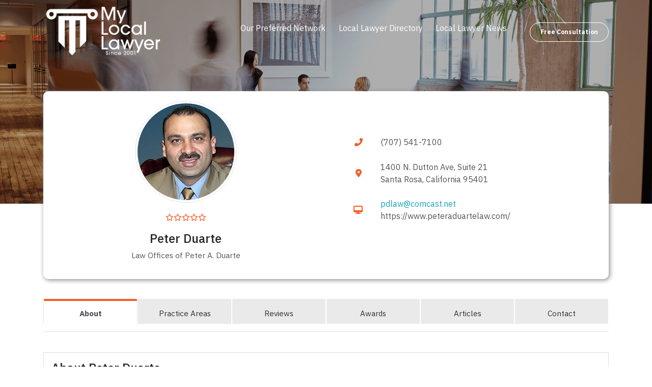

--- FILE ---
content_type: text/html; charset=UTF-8
request_url: https://mylocallawyer.org/lawyers/peter-duarte/
body_size: 18823
content:
<!doctype html>
<html lang="en-US">
	<!-- Google tag (gtag.js) -->
	<script async src="https://www.googletagmanager.com/gtag/js?id=G-KJ5P5703M9"></script>
	<script>
	  window.dataLayer = window.dataLayer || [];
	  function gtag(){dataLayer.push(arguments);}
	  gtag('js', new Date());

	  gtag('config', 'G-KJ5P5703M9');
	</script>
    <head>
    <!-- Required meta tags -->
    <meta charset="UTF-8">
<script type="text/javascript">
/* <![CDATA[ */
var gform;gform||(document.addEventListener("gform_main_scripts_loaded",function(){gform.scriptsLoaded=!0}),document.addEventListener("gform/theme/scripts_loaded",function(){gform.themeScriptsLoaded=!0}),window.addEventListener("DOMContentLoaded",function(){gform.domLoaded=!0}),gform={domLoaded:!1,scriptsLoaded:!1,themeScriptsLoaded:!1,isFormEditor:()=>"function"==typeof InitializeEditor,callIfLoaded:function(o){return!(!gform.domLoaded||!gform.scriptsLoaded||!gform.themeScriptsLoaded&&!gform.isFormEditor()||(gform.isFormEditor()&&console.warn("The use of gform.initializeOnLoaded() is deprecated in the form editor context and will be removed in Gravity Forms 3.1."),o(),0))},initializeOnLoaded:function(o){gform.callIfLoaded(o)||(document.addEventListener("gform_main_scripts_loaded",()=>{gform.scriptsLoaded=!0,gform.callIfLoaded(o)}),document.addEventListener("gform/theme/scripts_loaded",()=>{gform.themeScriptsLoaded=!0,gform.callIfLoaded(o)}),window.addEventListener("DOMContentLoaded",()=>{gform.domLoaded=!0,gform.callIfLoaded(o)}))},hooks:{action:{},filter:{}},addAction:function(o,r,e,t){gform.addHook("action",o,r,e,t)},addFilter:function(o,r,e,t){gform.addHook("filter",o,r,e,t)},doAction:function(o){gform.doHook("action",o,arguments)},applyFilters:function(o){return gform.doHook("filter",o,arguments)},removeAction:function(o,r){gform.removeHook("action",o,r)},removeFilter:function(o,r,e){gform.removeHook("filter",o,r,e)},addHook:function(o,r,e,t,n){null==gform.hooks[o][r]&&(gform.hooks[o][r]=[]);var d=gform.hooks[o][r];null==n&&(n=r+"_"+d.length),gform.hooks[o][r].push({tag:n,callable:e,priority:t=null==t?10:t})},doHook:function(r,o,e){var t;if(e=Array.prototype.slice.call(e,1),null!=gform.hooks[r][o]&&((o=gform.hooks[r][o]).sort(function(o,r){return o.priority-r.priority}),o.forEach(function(o){"function"!=typeof(t=o.callable)&&(t=window[t]),"action"==r?t.apply(null,e):e[0]=t.apply(null,e)})),"filter"==r)return e[0]},removeHook:function(o,r,t,n){var e;null!=gform.hooks[o][r]&&(e=(e=gform.hooks[o][r]).filter(function(o,r,e){return!!(null!=n&&n!=o.tag||null!=t&&t!=o.priority)}),gform.hooks[o][r]=e)}});
/* ]]> */
</script>

    <meta name="viewport" content="width=device-width, initial-scale=1, shrink-to-fit=no">
    <title>My Local Lawyer</title>
	<!-- Global site tag (gtag.js) - Google Analytics -->
	<script async src="https://www.googletagmanager.com/gtag/js?id=G-XRLD9KZBTN"></script>
	<script>
	  window.dataLayer = window.dataLayer || [];
	  function gtag(){dataLayer.push(arguments);}
	  gtag('js', new Date());

	  gtag('config', 'G-XRLD9KZBTN');
	</script>
	<meta name="keywords" content="local business lawyers, local business attorney, business lawyer, business attorney, commercial lawyer, commercial attorney, business lawyers, business attorneys, corporate lawyer, business lawyer near me">
    <meta name='robots' content='index, follow, max-image-preview:large, max-snippet:-1, max-video-preview:-1' />

	<!-- This site is optimized with the Yoast SEO plugin v26.7 - https://yoast.com/wordpress/plugins/seo/ -->
	<link rel="canonical" href="https://mylocallawyer.org/lawyers/peter-duarte/" />
	<meta property="og:locale" content="en_US" />
	<meta property="og:type" content="article" />
	<meta property="og:title" content="Peter Duarte - My Local Lawyer" />
	<meta property="og:description" content="Mr. Duarte is an experienced criminal defense attorney. He has represented clients in numerous criminal matters including: DUI, driving under the influence of alcohol or drugs, domestic violence, attempted murder, internet sex crimes, possession of child pornography, child molestation, manslaughter, indecent exposure, armed robbery, drug possession, drug cultivation, possession for sale of cocaine, heroin, methamphetamine,... View Article" />
	<meta property="og:url" content="https://mylocallawyer.org/lawyers/peter-duarte/" />
	<meta property="og:site_name" content="My Local Lawyer" />
	<meta property="article:modified_time" content="2024-03-19T19:54:10+00:00" />
	<meta name="twitter:card" content="summary_large_image" />
	<meta name="twitter:label1" content="Est. reading time" />
	<meta name="twitter:data1" content="1 minute" />
	<script type="application/ld+json" class="yoast-schema-graph">{"@context":"https://schema.org","@graph":[{"@type":"WebPage","@id":"https://mylocallawyer.org/lawyers/peter-duarte/","url":"https://mylocallawyer.org/lawyers/peter-duarte/","name":"Peter Duarte - My Local Lawyer","isPartOf":{"@id":"https://mylocallawyer.org/#website"},"datePublished":"2024-03-19T19:54:09+00:00","dateModified":"2024-03-19T19:54:10+00:00","breadcrumb":{"@id":"https://mylocallawyer.org/lawyers/peter-duarte/#breadcrumb"},"inLanguage":"en-US","potentialAction":[{"@type":"ReadAction","target":["https://mylocallawyer.org/lawyers/peter-duarte/"]}]},{"@type":"BreadcrumbList","@id":"https://mylocallawyer.org/lawyers/peter-duarte/#breadcrumb","itemListElement":[{"@type":"ListItem","position":1,"name":"Home","item":"https://mylocallawyer.org/"},{"@type":"ListItem","position":2,"name":"Lawyers","item":"https://mylocallawyer.org/lawyers/"},{"@type":"ListItem","position":3,"name":"Peter Duarte"}]},{"@type":"WebSite","@id":"https://mylocallawyer.org/#website","url":"https://mylocallawyer.org/","name":"My Local Lawyer","description":"Local Lawyers, Business Attorneys","potentialAction":[{"@type":"SearchAction","target":{"@type":"EntryPoint","urlTemplate":"https://mylocallawyer.org/?s={search_term_string}"},"query-input":{"@type":"PropertyValueSpecification","valueRequired":true,"valueName":"search_term_string"}}],"inLanguage":"en-US"}]}</script>
	<!-- / Yoast SEO plugin. -->


<link rel='dns-prefetch' href='//cdn.jsdelivr.net' />
<link rel='dns-prefetch' href='//ajax.googleapis.com' />
<link rel='dns-prefetch' href='//cdnjs.cloudflare.com' />
<link rel='dns-prefetch' href='//fonts.googleapis.com' />
<link rel="alternate" type="application/rss+xml" title="My Local Lawyer &raquo; Feed" href="https://mylocallawyer.org/feed/" />
<link rel="alternate" type="application/rss+xml" title="My Local Lawyer &raquo; Comments Feed" href="https://mylocallawyer.org/comments/feed/" />
<link rel="alternate" title="oEmbed (JSON)" type="application/json+oembed" href="https://mylocallawyer.org/wp-json/oembed/1.0/embed?url=https%3A%2F%2Fmylocallawyer.org%2Flawyers%2Fpeter-duarte%2F" />
<link rel="alternate" title="oEmbed (XML)" type="text/xml+oembed" href="https://mylocallawyer.org/wp-json/oembed/1.0/embed?url=https%3A%2F%2Fmylocallawyer.org%2Flawyers%2Fpeter-duarte%2F&#038;format=xml" />
<style id='wp-img-auto-sizes-contain-inline-css' type='text/css'>
img:is([sizes=auto i],[sizes^="auto," i]){contain-intrinsic-size:3000px 1500px}
/*# sourceURL=wp-img-auto-sizes-contain-inline-css */
</style>
<style id='wp-emoji-styles-inline-css' type='text/css'>

	img.wp-smiley, img.emoji {
		display: inline !important;
		border: none !important;
		box-shadow: none !important;
		height: 1em !important;
		width: 1em !important;
		margin: 0 0.07em !important;
		vertical-align: -0.1em !important;
		background: none !important;
		padding: 0 !important;
	}
/*# sourceURL=wp-emoji-styles-inline-css */
</style>
<style id='wp-block-library-inline-css' type='text/css'>
:root{--wp-block-synced-color:#7a00df;--wp-block-synced-color--rgb:122,0,223;--wp-bound-block-color:var(--wp-block-synced-color);--wp-editor-canvas-background:#ddd;--wp-admin-theme-color:#007cba;--wp-admin-theme-color--rgb:0,124,186;--wp-admin-theme-color-darker-10:#006ba1;--wp-admin-theme-color-darker-10--rgb:0,107,160.5;--wp-admin-theme-color-darker-20:#005a87;--wp-admin-theme-color-darker-20--rgb:0,90,135;--wp-admin-border-width-focus:2px}@media (min-resolution:192dpi){:root{--wp-admin-border-width-focus:1.5px}}.wp-element-button{cursor:pointer}:root .has-very-light-gray-background-color{background-color:#eee}:root .has-very-dark-gray-background-color{background-color:#313131}:root .has-very-light-gray-color{color:#eee}:root .has-very-dark-gray-color{color:#313131}:root .has-vivid-green-cyan-to-vivid-cyan-blue-gradient-background{background:linear-gradient(135deg,#00d084,#0693e3)}:root .has-purple-crush-gradient-background{background:linear-gradient(135deg,#34e2e4,#4721fb 50%,#ab1dfe)}:root .has-hazy-dawn-gradient-background{background:linear-gradient(135deg,#faaca8,#dad0ec)}:root .has-subdued-olive-gradient-background{background:linear-gradient(135deg,#fafae1,#67a671)}:root .has-atomic-cream-gradient-background{background:linear-gradient(135deg,#fdd79a,#004a59)}:root .has-nightshade-gradient-background{background:linear-gradient(135deg,#330968,#31cdcf)}:root .has-midnight-gradient-background{background:linear-gradient(135deg,#020381,#2874fc)}:root{--wp--preset--font-size--normal:16px;--wp--preset--font-size--huge:42px}.has-regular-font-size{font-size:1em}.has-larger-font-size{font-size:2.625em}.has-normal-font-size{font-size:var(--wp--preset--font-size--normal)}.has-huge-font-size{font-size:var(--wp--preset--font-size--huge)}.has-text-align-center{text-align:center}.has-text-align-left{text-align:left}.has-text-align-right{text-align:right}.has-fit-text{white-space:nowrap!important}#end-resizable-editor-section{display:none}.aligncenter{clear:both}.items-justified-left{justify-content:flex-start}.items-justified-center{justify-content:center}.items-justified-right{justify-content:flex-end}.items-justified-space-between{justify-content:space-between}.screen-reader-text{border:0;clip-path:inset(50%);height:1px;margin:-1px;overflow:hidden;padding:0;position:absolute;width:1px;word-wrap:normal!important}.screen-reader-text:focus{background-color:#ddd;clip-path:none;color:#444;display:block;font-size:1em;height:auto;left:5px;line-height:normal;padding:15px 23px 14px;text-decoration:none;top:5px;width:auto;z-index:100000}html :where(.has-border-color){border-style:solid}html :where([style*=border-top-color]){border-top-style:solid}html :where([style*=border-right-color]){border-right-style:solid}html :where([style*=border-bottom-color]){border-bottom-style:solid}html :where([style*=border-left-color]){border-left-style:solid}html :where([style*=border-width]){border-style:solid}html :where([style*=border-top-width]){border-top-style:solid}html :where([style*=border-right-width]){border-right-style:solid}html :where([style*=border-bottom-width]){border-bottom-style:solid}html :where([style*=border-left-width]){border-left-style:solid}html :where(img[class*=wp-image-]){height:auto;max-width:100%}:where(figure){margin:0 0 1em}html :where(.is-position-sticky){--wp-admin--admin-bar--position-offset:var(--wp-admin--admin-bar--height,0px)}@media screen and (max-width:600px){html :where(.is-position-sticky){--wp-admin--admin-bar--position-offset:0px}}

/*# sourceURL=wp-block-library-inline-css */
</style><style id='global-styles-inline-css' type='text/css'>
:root{--wp--preset--aspect-ratio--square: 1;--wp--preset--aspect-ratio--4-3: 4/3;--wp--preset--aspect-ratio--3-4: 3/4;--wp--preset--aspect-ratio--3-2: 3/2;--wp--preset--aspect-ratio--2-3: 2/3;--wp--preset--aspect-ratio--16-9: 16/9;--wp--preset--aspect-ratio--9-16: 9/16;--wp--preset--color--black: #000000;--wp--preset--color--cyan-bluish-gray: #abb8c3;--wp--preset--color--white: #ffffff;--wp--preset--color--pale-pink: #f78da7;--wp--preset--color--vivid-red: #cf2e2e;--wp--preset--color--luminous-vivid-orange: #ff6900;--wp--preset--color--luminous-vivid-amber: #fcb900;--wp--preset--color--light-green-cyan: #7bdcb5;--wp--preset--color--vivid-green-cyan: #00d084;--wp--preset--color--pale-cyan-blue: #8ed1fc;--wp--preset--color--vivid-cyan-blue: #0693e3;--wp--preset--color--vivid-purple: #9b51e0;--wp--preset--gradient--vivid-cyan-blue-to-vivid-purple: linear-gradient(135deg,rgb(6,147,227) 0%,rgb(155,81,224) 100%);--wp--preset--gradient--light-green-cyan-to-vivid-green-cyan: linear-gradient(135deg,rgb(122,220,180) 0%,rgb(0,208,130) 100%);--wp--preset--gradient--luminous-vivid-amber-to-luminous-vivid-orange: linear-gradient(135deg,rgb(252,185,0) 0%,rgb(255,105,0) 100%);--wp--preset--gradient--luminous-vivid-orange-to-vivid-red: linear-gradient(135deg,rgb(255,105,0) 0%,rgb(207,46,46) 100%);--wp--preset--gradient--very-light-gray-to-cyan-bluish-gray: linear-gradient(135deg,rgb(238,238,238) 0%,rgb(169,184,195) 100%);--wp--preset--gradient--cool-to-warm-spectrum: linear-gradient(135deg,rgb(74,234,220) 0%,rgb(151,120,209) 20%,rgb(207,42,186) 40%,rgb(238,44,130) 60%,rgb(251,105,98) 80%,rgb(254,248,76) 100%);--wp--preset--gradient--blush-light-purple: linear-gradient(135deg,rgb(255,206,236) 0%,rgb(152,150,240) 100%);--wp--preset--gradient--blush-bordeaux: linear-gradient(135deg,rgb(254,205,165) 0%,rgb(254,45,45) 50%,rgb(107,0,62) 100%);--wp--preset--gradient--luminous-dusk: linear-gradient(135deg,rgb(255,203,112) 0%,rgb(199,81,192) 50%,rgb(65,88,208) 100%);--wp--preset--gradient--pale-ocean: linear-gradient(135deg,rgb(255,245,203) 0%,rgb(182,227,212) 50%,rgb(51,167,181) 100%);--wp--preset--gradient--electric-grass: linear-gradient(135deg,rgb(202,248,128) 0%,rgb(113,206,126) 100%);--wp--preset--gradient--midnight: linear-gradient(135deg,rgb(2,3,129) 0%,rgb(40,116,252) 100%);--wp--preset--font-size--small: 13px;--wp--preset--font-size--medium: 20px;--wp--preset--font-size--large: 36px;--wp--preset--font-size--x-large: 42px;--wp--preset--spacing--20: 0.44rem;--wp--preset--spacing--30: 0.67rem;--wp--preset--spacing--40: 1rem;--wp--preset--spacing--50: 1.5rem;--wp--preset--spacing--60: 2.25rem;--wp--preset--spacing--70: 3.38rem;--wp--preset--spacing--80: 5.06rem;--wp--preset--shadow--natural: 6px 6px 9px rgba(0, 0, 0, 0.2);--wp--preset--shadow--deep: 12px 12px 50px rgba(0, 0, 0, 0.4);--wp--preset--shadow--sharp: 6px 6px 0px rgba(0, 0, 0, 0.2);--wp--preset--shadow--outlined: 6px 6px 0px -3px rgb(255, 255, 255), 6px 6px rgb(0, 0, 0);--wp--preset--shadow--crisp: 6px 6px 0px rgb(0, 0, 0);}:where(.is-layout-flex){gap: 0.5em;}:where(.is-layout-grid){gap: 0.5em;}body .is-layout-flex{display: flex;}.is-layout-flex{flex-wrap: wrap;align-items: center;}.is-layout-flex > :is(*, div){margin: 0;}body .is-layout-grid{display: grid;}.is-layout-grid > :is(*, div){margin: 0;}:where(.wp-block-columns.is-layout-flex){gap: 2em;}:where(.wp-block-columns.is-layout-grid){gap: 2em;}:where(.wp-block-post-template.is-layout-flex){gap: 1.25em;}:where(.wp-block-post-template.is-layout-grid){gap: 1.25em;}.has-black-color{color: var(--wp--preset--color--black) !important;}.has-cyan-bluish-gray-color{color: var(--wp--preset--color--cyan-bluish-gray) !important;}.has-white-color{color: var(--wp--preset--color--white) !important;}.has-pale-pink-color{color: var(--wp--preset--color--pale-pink) !important;}.has-vivid-red-color{color: var(--wp--preset--color--vivid-red) !important;}.has-luminous-vivid-orange-color{color: var(--wp--preset--color--luminous-vivid-orange) !important;}.has-luminous-vivid-amber-color{color: var(--wp--preset--color--luminous-vivid-amber) !important;}.has-light-green-cyan-color{color: var(--wp--preset--color--light-green-cyan) !important;}.has-vivid-green-cyan-color{color: var(--wp--preset--color--vivid-green-cyan) !important;}.has-pale-cyan-blue-color{color: var(--wp--preset--color--pale-cyan-blue) !important;}.has-vivid-cyan-blue-color{color: var(--wp--preset--color--vivid-cyan-blue) !important;}.has-vivid-purple-color{color: var(--wp--preset--color--vivid-purple) !important;}.has-black-background-color{background-color: var(--wp--preset--color--black) !important;}.has-cyan-bluish-gray-background-color{background-color: var(--wp--preset--color--cyan-bluish-gray) !important;}.has-white-background-color{background-color: var(--wp--preset--color--white) !important;}.has-pale-pink-background-color{background-color: var(--wp--preset--color--pale-pink) !important;}.has-vivid-red-background-color{background-color: var(--wp--preset--color--vivid-red) !important;}.has-luminous-vivid-orange-background-color{background-color: var(--wp--preset--color--luminous-vivid-orange) !important;}.has-luminous-vivid-amber-background-color{background-color: var(--wp--preset--color--luminous-vivid-amber) !important;}.has-light-green-cyan-background-color{background-color: var(--wp--preset--color--light-green-cyan) !important;}.has-vivid-green-cyan-background-color{background-color: var(--wp--preset--color--vivid-green-cyan) !important;}.has-pale-cyan-blue-background-color{background-color: var(--wp--preset--color--pale-cyan-blue) !important;}.has-vivid-cyan-blue-background-color{background-color: var(--wp--preset--color--vivid-cyan-blue) !important;}.has-vivid-purple-background-color{background-color: var(--wp--preset--color--vivid-purple) !important;}.has-black-border-color{border-color: var(--wp--preset--color--black) !important;}.has-cyan-bluish-gray-border-color{border-color: var(--wp--preset--color--cyan-bluish-gray) !important;}.has-white-border-color{border-color: var(--wp--preset--color--white) !important;}.has-pale-pink-border-color{border-color: var(--wp--preset--color--pale-pink) !important;}.has-vivid-red-border-color{border-color: var(--wp--preset--color--vivid-red) !important;}.has-luminous-vivid-orange-border-color{border-color: var(--wp--preset--color--luminous-vivid-orange) !important;}.has-luminous-vivid-amber-border-color{border-color: var(--wp--preset--color--luminous-vivid-amber) !important;}.has-light-green-cyan-border-color{border-color: var(--wp--preset--color--light-green-cyan) !important;}.has-vivid-green-cyan-border-color{border-color: var(--wp--preset--color--vivid-green-cyan) !important;}.has-pale-cyan-blue-border-color{border-color: var(--wp--preset--color--pale-cyan-blue) !important;}.has-vivid-cyan-blue-border-color{border-color: var(--wp--preset--color--vivid-cyan-blue) !important;}.has-vivid-purple-border-color{border-color: var(--wp--preset--color--vivid-purple) !important;}.has-vivid-cyan-blue-to-vivid-purple-gradient-background{background: var(--wp--preset--gradient--vivid-cyan-blue-to-vivid-purple) !important;}.has-light-green-cyan-to-vivid-green-cyan-gradient-background{background: var(--wp--preset--gradient--light-green-cyan-to-vivid-green-cyan) !important;}.has-luminous-vivid-amber-to-luminous-vivid-orange-gradient-background{background: var(--wp--preset--gradient--luminous-vivid-amber-to-luminous-vivid-orange) !important;}.has-luminous-vivid-orange-to-vivid-red-gradient-background{background: var(--wp--preset--gradient--luminous-vivid-orange-to-vivid-red) !important;}.has-very-light-gray-to-cyan-bluish-gray-gradient-background{background: var(--wp--preset--gradient--very-light-gray-to-cyan-bluish-gray) !important;}.has-cool-to-warm-spectrum-gradient-background{background: var(--wp--preset--gradient--cool-to-warm-spectrum) !important;}.has-blush-light-purple-gradient-background{background: var(--wp--preset--gradient--blush-light-purple) !important;}.has-blush-bordeaux-gradient-background{background: var(--wp--preset--gradient--blush-bordeaux) !important;}.has-luminous-dusk-gradient-background{background: var(--wp--preset--gradient--luminous-dusk) !important;}.has-pale-ocean-gradient-background{background: var(--wp--preset--gradient--pale-ocean) !important;}.has-electric-grass-gradient-background{background: var(--wp--preset--gradient--electric-grass) !important;}.has-midnight-gradient-background{background: var(--wp--preset--gradient--midnight) !important;}.has-small-font-size{font-size: var(--wp--preset--font-size--small) !important;}.has-medium-font-size{font-size: var(--wp--preset--font-size--medium) !important;}.has-large-font-size{font-size: var(--wp--preset--font-size--large) !important;}.has-x-large-font-size{font-size: var(--wp--preset--font-size--x-large) !important;}
/*# sourceURL=global-styles-inline-css */
</style>

<style id='classic-theme-styles-inline-css' type='text/css'>
/*! This file is auto-generated */
.wp-block-button__link{color:#fff;background-color:#32373c;border-radius:9999px;box-shadow:none;text-decoration:none;padding:calc(.667em + 2px) calc(1.333em + 2px);font-size:1.125em}.wp-block-file__button{background:#32373c;color:#fff;text-decoration:none}
/*# sourceURL=/wp-includes/css/classic-themes.min.css */
</style>
<link rel='stylesheet' id='gravity-bootstrap-css' href='https://mylocallawyer.org/wp-content/plugins/gravity-forms-bootstrap-3-style/gravity-forms-bootstrap.css?ver=1.0' type='text/css' media='all' />
<link rel='stylesheet' id='plugin_name-admin-ui-css-css' href='//ajax.googleapis.com/ajax/libs/jqueryui/1.13.3/themes/smoothness/jquery-ui.css?ver=1.0' type='text/css' media='' />
<link rel='stylesheet' id='reset-css-css' href='//cdnjs.cloudflare.com/ajax/libs/meyer-reset/2.0/reset.min.css?ver=1.0' type='text/css' media='' />
<link rel='stylesheet' id='Google_Fonts-css' href='https://fonts.googleapis.com/css2?family=IBM+Plex+Sans%3Aital%2Cwght%400%2C100%3B0%2C200%3B0%2C300%3B0%2C400%3B0%2C500%3B0%2C600%3B0%2C700%3B1%2C100%3B1%2C200%3B1%2C300%3B1%2C400%3B1%2C500%3B1%2C600%3B1%2C700&#038;display=swap%22+rel%3D%22stylesheet&#038;ver=6.9' type='text/css' media='all' />
<link rel='stylesheet' id='bootstrap_cs-css' href='https://cdn.jsdelivr.net/npm/bootstrap@4.6.0/dist/css/bootstrap.min.css?ver=6.9' type='text/css' media='all' />
<link rel='stylesheet' id='parent_style-css' href='https://mylocallawyer.org/wp-content/themes/bestlawsite/style.css?ver=6.9' type='text/css' media='all' />
<link rel='stylesheet' id='style-css' href='https://mylocallawyer.org/wp-content/themes/bestlawsite/style.css?ver=6.9' type='text/css' media='all' />
<link rel='stylesheet' id='fontawesome6-css-css' href='https://cdnjs.cloudflare.com/ajax/libs/font-awesome/6.6.0/css/all.min.css?ver=1.0' type='text/css' media='' />
<link rel='stylesheet' id='style-css-css' href='https://mylocallawyer.org/wp-content/themes/bestlawsite/assets/css/style.css?ver=1.0' type='text/css' media='' />
<link rel='stylesheet' id='stylssse-css' href='https://mylocallawyer.org/wp-content/plugins/star-rating-gravity-form/js/rateit.css?ver=1.0.0' type='text/css' media='all' />
<link rel='stylesheet' id='SRGF_admin_style-css' href='https://mylocallawyer.org/wp-content/plugins/star-rating-gravity-form/includes/css/admin_style.css?ver=1.0.0' type='text/css' media='all' />
<link rel='stylesheet' id='wp-block-paragraph-css' href='https://mylocallawyer.org/wp-includes/blocks/paragraph/style.min.css?ver=6.9' type='text/css' media='all' />
<script type="text/javascript" src="https://mylocallawyer.org/wp-includes/js/jquery/jquery.min.js?ver=3.7.1" id="jquery-core-js"></script>
<script type="text/javascript" src="https://mylocallawyer.org/wp-includes/js/jquery/jquery-migrate.min.js?ver=3.4.1" id="jquery-migrate-js"></script>
<script type="text/javascript" src="https://mylocallawyer.org/wp-content/plugins/star-rating-gravity-form/js/jquery.rateit.js?ver=1.0.0" id="scrsssipt-js"></script>
<script type="text/javascript" src="https://mylocallawyer.org/wp-content/plugins/star-rating-gravity-form/js/rating.js?ver=1.0.0" id="scrsipt-js"></script>
<link rel="https://api.w.org/" href="https://mylocallawyer.org/wp-json/" /><link rel="alternate" title="JSON" type="application/json" href="https://mylocallawyer.org/wp-json/wp/v2/lawyers/181391" /><link rel="EditURI" type="application/rsd+xml" title="RSD" href="https://mylocallawyer.org/xmlrpc.php?rsd" />
<meta name="generator" content="WordPress 6.9" />
<link rel='shortlink' href='https://mylocallawyer.org/?p=181391' />
<link rel="icon" href="https://mylocallawyer.org/wp-content/uploads/2021/02/cropped-MLL-Logo-32x32.png" sizes="32x32" />
<link rel="icon" href="https://mylocallawyer.org/wp-content/uploads/2021/02/cropped-MLL-Logo-192x192.png" sizes="192x192" />
<link rel="apple-touch-icon" href="https://mylocallawyer.org/wp-content/uploads/2021/02/cropped-MLL-Logo-180x180.png" />
<meta name="msapplication-TileImage" content="https://mylocallawyer.org/wp-content/uploads/2021/02/cropped-MLL-Logo-270x270.png" />
		<style type="text/css" id="wp-custom-css">
			/* James Mallory III */
.postid-173697 li.nav-item:nth-child(4), .postid-173697 li.nav-item:nth-child(5) {
	display: none;
}
/*lawyer page awage tab*/
img.badge-award {
    max-width: 80vw;
}
button#showEmail,
button#showPhone{
    border: none;
    background-color: inherit;
    color: #007bff;
}		</style>
		  <link rel='stylesheet' id='dashicons-css' href='https://mylocallawyer.org/wp-includes/css/dashicons.min.css?ver=6.9' type='text/css' media='all' />
<link rel='stylesheet' id='gform_basic-css' href='https://mylocallawyer.org/wp-content/plugins/gravityforms/assets/css/dist/basic.min.css?ver=2.9.25' type='text/css' media='all' />
<link rel='stylesheet' id='gform_theme_components-css' href='https://mylocallawyer.org/wp-content/plugins/gravityforms/assets/css/dist/theme-components.min.css?ver=2.9.25' type='text/css' media='all' />
<link rel='stylesheet' id='gform_theme-css' href='https://mylocallawyer.org/wp-content/plugins/gravityforms/assets/css/dist/theme.min.css?ver=2.9.25' type='text/css' media='all' />
<link rel='stylesheet' id='font-awesome-css' href='https://cdn.jsdelivr.net/fontawesome/4.7.0/css/font-awesome.min.css?ver=6.9' type='text/css' media='all' />
</head>
  <body class="wp-singular lawyers-template-default single single-lawyers postid-181391 wp-theme-bestlawsite peter-duarte">
       <!-- Google Tag Manager (noscript) Moon -->
    <noscript><iframe src="https://www.googletagmanager.com/ns.html?id=GTM-5T8QLQBR"
      height="0" width="0" style="display:none;visibility:hidden"></iframe></noscript>
      <!-- End Google Tag Manager (noscript) -->
        <header class="primary">
            <nav class="navbar navbar-full navbar-expand-lg navbar-light">
                <div class="container">
                                    <a class="navbar-brand" href="https://mylocallawyer.org"><img class="img-fluid" src="https://mylocallawyer.org/wp-content/uploads/2021/02/MLL-Logo.png" class="d-inline-block align-top" alt="My Local Lawyer"></a>                
                      
                <button class="navbar-toggler" type="button" data-toggle="collapse" data-target="#navbarSupportedContent" aria-controls="navbarSupportedContent" aria-expanded="false" aria-label="Toggle navigation">
                <i class="fas fa-bars fa-2x"></i>
              </button>   
                    <div class="collapse navbar-collapse" id="navbarSupportedContent">
                        <ul id="menu-main-menu" class="navbar-nav ml-auto" itemscope itemtype="http://www.schema.org/SiteNavigationElement"><li  id="menu-item-169867" class="menu-item menu-item-type-post_type menu-item-object-page menu-item-169867 nav-item"><a itemprop="url" href="https://mylocallawyer.org/our-preferred-network/" class="nav-link"><span itemprop="name">Our Preferred Network</span></a></li>
<li  id="menu-item-169866" class="menu-item menu-item-type-post_type menu-item-object-page menu-item-169866 nav-item"><a itemprop="url" href="https://mylocallawyer.org/local-lawyer-directory/" class="nav-link"><span itemprop="name">Local Lawyer Directory</span></a></li>
<li  id="menu-item-169865" class="menu-item menu-item-type-post_type menu-item-object-page current_page_parent menu-item-169865 nav-item"><a itemprop="url" href="https://mylocallawyer.org/local-lawyer-news/" class="nav-link"><span itemprop="name">Local Lawyer News</span></a></li>
</ul>  
                       <!--						<a type="button" data-toggle="modal" data-target="#loginModal" class="login">Log In</a>
						<a type="button" data-toggle="modal" data-target="#signupModal" class="signup">Sign Up</a>
						-->
						<a href="https://mylocallawyer.org/free-consultation/" class="login">Free Consultation</a>
                    </div>
                </div>
            </nav>
        </header>
        <header id="header" class="fixed" style="display: none;">
            <nav class="navbar navbar-full navbar-expand-lg navbar-light">
                <div class="container">
                                    <a class="navbar-brand" href="https://mylocallawyer.org"><img class="img-fluid" src="https://mylocallawyer.org/wp-content/uploads/2021/02/MLL-Logo.png" class="d-inline-block align-top" alt="My Local Lawyer"></a>                
                      
                <button class="navbar-toggler" type="button" data-toggle="collapse" data-target="#navbarSupportedContent" aria-controls="navbarSupportedContent" aria-expanded="false" aria-label="Toggle navigation">
                <i class="fas fa-bars fa-2x"></i>
              </button>   
                    <div class="collapse navbar-collapse" id="navbarSupportedContent">
                        <ul id="menu-main-menu-1" class="navbar-nav ml-auto" itemscope itemtype="http://www.schema.org/SiteNavigationElement"><li  class="menu-item menu-item-type-post_type menu-item-object-page menu-item-169867 nav-item"><a itemprop="url" href="https://mylocallawyer.org/our-preferred-network/" class="nav-link"><span itemprop="name">Our Preferred Network</span></a></li>
<li  class="menu-item menu-item-type-post_type menu-item-object-page menu-item-169866 nav-item"><a itemprop="url" href="https://mylocallawyer.org/local-lawyer-directory/" class="nav-link"><span itemprop="name">Local Lawyer Directory</span></a></li>
<li  class="menu-item menu-item-type-post_type menu-item-object-page current_page_parent menu-item-169865 nav-item"><a itemprop="url" href="https://mylocallawyer.org/local-lawyer-news/" class="nav-link"><span itemprop="name">Local Lawyer News</span></a></li>
</ul> 
                        <!--						<a type="button" data-toggle="modal" data-target="#loginModal" class="login">Log In</a>
						<a type="button" data-toggle="modal" data-target="#signupModal" class="signup">Sign Up</a>
						-->
						<a href="https://mylocallawyer.org/free-consultation/" class="login">Free Consultation</a> 
                    </div>
                </div>
            </nav>
        </header><section class="page-banner" style="background-image: linear-gradient( rgba(0, 0, 0, 0.3), rgba(0, 0, 0, 0.3) ), url(https://mylocallawyer.org/wp-content/uploads/2022/08/lawyerbanner2-1.png);">
	<div class="container">
		<div class="row">
			<div class="col-4"></div>
		         
			<div class="col-8">
				
			</div>
		</div>
	</div>
</section>

<section class="page-content listing_result listin-details-page lawyers-detailed-page"><!-- Section -->
<!-- container -->
<div class="container">

<!-- row -->

	<div id="post-181391" class="row post-181391 lawyers type-lawyers status-publish hentry city-santa-rosa state-california"> 
		<div class="col-12 lawyer-prof">
			<div class="lawyer-vcard">
				<div class="row">
					<div class="col-xs-6 col-sm-6 col-md-6 center">
												<div class="lawyer_img img-prof"> <!-- lawyer_img -->
						<!-- post thumbnail -->
												<img class="img-thumbnail" src="https://mylocallawyer.org/wp-content/uploads/2024/03/Capture-221.jpg">
												<!-- /post thumbnail -->
						</div> <!-- /lawyer_img -->
						<div class="rating">
						<i class="far fa-sm fa-star" aria-hidden="true"></i><i class="far fa-sm fa-star" aria-hidden="true"></i><i class="far fa-sm fa-star" aria-hidden="true"></i><i class="far fa-sm fa-star" aria-hidden="true"></i><i class="far fa-sm fa-star" aria-hidden="true"></i>						
						</div>
    					<h1>Peter Duarte</h1>
				        <p>Law Offices of Peter A. Duarte</p>
				        					</div> 
				    <div class="col-xs-6 col-sm-6 col-md-6">
						<div class="row add">
							<div class="col-2 right">
							<i class="fas fa-phone-alt"></i>
							</div>
							<div class="col-10">
                                <span class="phone">(707) 541-7100</span>
							</div>
						</div>
						<br>
						

						
				        <div class="row add">
				                    <div class="col-2 right">
				                        <i class="fas fa-map-marker-alt"></i>
				                    </div>
				                    <div class="col-10">
				                        
        								1400 N. Dutton Ave, Suite 21<br>
										Santa Rosa, California 95401				                    </div>
				                    
				               
						</div>
								<br>
						<div class="row add">
				                    <div class="col-2 right">
				                        <i class="fas fa-desktop"></i>
				                    </div>
				                    <div class="col-10">
				                    	<span class="email"><a class="text-info" href="mailto:pdlaw@comcast.net">pdlaw@comcast.net</a> </span><br>
				                        
				                        <a href="https://www.peteraduartelaw.com/" target="_blank">https://www.peteraduartelaw.com/</a>
								    
				                    </div>
						</div>
								<br>
						<div class="row add">

													</div>    
				     </div>
					
				 </div>
				
			</div>
		</div>
				
		<div class="col-12">
			<ul class="nav nav-tabs nav-justified" id="myTab" role="tablist">
                          <li class="nav-item" role="presentation">
                            <button class="nav-link active" id="about-tab" data-toggle="tab" data-target="#about" type="button" role="tab" aria-controls="about" aria-selected="true">About</button>
                          </li>
							<li class="nav-item" role="presentation">
                            <button class="nav-link" id="practice-tab" data-toggle="tab" data-target="#practice" type="button" role="tab" aria-controls="practice" aria-selected="false">Practice Areas</button>
                          </li>
                          <li class="nav-item" role="presentation">
                            <button class="nav-link" id="reviews-tab" data-toggle="tab" data-target="#reviews" type="button" role="tab" aria-controls="reviews" aria-selected="false">Reviews</button>
                          </li>
                          <li class="nav-item" role="presentation">
                            <button class="nav-link" id="awards-tab" data-toggle="tab" data-target="#awards" type="button" role="tab" aria-controls="awards" aria-selected="false">Awards</button>
                          </li>
                          <li class="nav-item" role="presentation">
                            <button class="nav-link" id="articles-tab" data-toggle="tab" data-target="#articles" type="button" role="tab" aria-controls="articles" aria-selected="false">Articles</button>
                          </li>
                          <li class="nav-item" role="presentation">
                            <button class="nav-link" id="contact-tab" data-toggle="tab" data-target="#contact" type="button" role="tab" aria-controls="contact" aria-selected="false">Contact</button>
                          </li>
                          
           	</ul>
			<div class="tab-content" id="myTabContent">
                            <div class="tab-pane fade show active" id="about" role="tabpanel" aria-labelledby="about-tab">
                                <div class="lawyer_col">
                                    <div class="lawyer_content">
                                        <div class="listing-cntnt-sec">
                                            <div class="heading-icn-text">

                                                <h1>About Peter Duarte</h1>

        									    
<p>Mr. Duarte is an experienced criminal defense attorney. He has represented clients in numerous criminal matters including: DUI, driving under the influence of alcohol or drugs, domestic violence, attempted murder, internet sex crimes, possession of child pornography, child molestation, manslaughter, indecent exposure, armed robbery, drug possession, drug cultivation, possession for sale of cocaine, heroin, methamphetamine, marijuana, shoplifting, assault on a police officer, embezzlement, driving with a suspended license, reckless driving.</p>



<p>His many years of courtroom experience and excellent trial skills give your case the best defense. Mr. Duarte is a well respected and distinguished criminal law attorney in the Northern California Courts. Mr. Duarte has represented clients featured in local and national media, such as NBC “Dateline” T.V. programs.</p>



<p>Mr. Duarte speaks Spanish and he proudly serves the varied and multicultural communities in Northern California.</p>
                            					<!-- Professional Experience -->
                        					                                        <!-- Education -->
            						            						<div class="heading-icn-text">
            						    <h4>Education</h4>
            						    <ul class="practice-areas">
            						    <li><strong>J.D. </strong><br>Western State University College of Law <span class="light-text">1998</span></</li><div class='mb-3'></div><li><strong>B.A. </strong><br>Claremont McKenna College  <span class="light-text">1986</span></</li><div class='mb-3'></div>            						</div>
            						            					            										</ul>
    											<!-- Languages -->
    																				    </div>
                                        </div>
                                    </div>
                                </div>
                            </div>
							
							<div class="tab-pane fade" id="practice" role="tabpanel" aria-labelledby="practice-tab">
                                <div class="lawyer_col">
                                    <div class="lawyer_content">
                                        <div class="listing-cntnt-sec">
                                            <div class="heading-icn-text">
                                                <h1>Practice Areas</h1>

                                                    											<ul class="practice-areas">
    											<li>Criminal Defense </li><p>DUI<br />
Domestic Violence<br />
Drug Crimes<br />
Sex Crimes<br />
White Collar Crimes<br />
Theft Crimes<br />
Expungements<br />
Violation of Probation<br />
Assault and Battery<br />
Juvenile Law<br />
Violent Crimes</p>
    	                                            </ul>
    											    
                                            </div>
                                        </div>
                                    </div>
                                </div>
                            </div>
							<div class="tab-pane fade" id="awards" role="tabpanel" aria-labelledby="awards-tab">
                                <div class="lawyer_col">
                                    <div class="lawyer_content">
                                        <div class="listing-cntnt-sec">
                                            <div class="heading-icn-text">
                                                <h1>Awards</h1>
                                                <div class="row ml-1">

			                                        													<div class="col-12">
																											</div>
													
                                                </div>
                                            </div>
                                        </div>
                                    </div>
                                </div>
                            </div>
                            <div class="tab-pane fade" id="articles" role="tabpanel" aria-labelledby="articles-tab">
                            	<div class="row mb-3">
                            		<div class="col-md-12">
		                        								            	<p class="ps-3">No article found on this listing!</p>
						            	
				            		</div>
                            	</div>
                            </div>
                            <div class="tab-pane fade" id="contact" role="tabpanel" aria-labelledby="contact-tab">
                                <div class="lawyer_col">
                                    <div class="lawyer_content">
                                        <div class="listing-cntnt-sec">
                                            <div class="heading-icn-text">
                                                <h1>Contact Peter Duarte</h1>
                                                

                                                <div class="row my-3">
									              <div class="col-md-6 border-right">
									                
									                <div class="row">
									                  <label for="staticEmail" class="col-sm-2">Email: </label>
									                  <div class="col-sm-10">
									                    <p class="text-dark mb-1">
									                    	<a href="mailto:pdlaw@comcast.net">pdlaw@comcast.net</a>
									                    </p>
									                  </div>
									                </div>
									                <div class="row">
									                  <label for="staticEmail" class="col-sm-2">Telephone: </label>
									                  <div class="col-sm-10">
									                    <p class="text-dark mb-1">(707) 541-7100</p>
									                  </div>
									                </div>
									                
									                
									                <div class="row">
									                  <label for="staticEmail" class="col-sm-2">Website: </label>
									                  <div class="col-sm-10">
									                    <p class="text-dark mb-1">
									                    										                    	<a target="_blank" href="https://www.peteraduartelaw.com/">
									                    	https://www.peteraduartelaw.com/									                    	</a>
									                    										                    </p>
									                  </div>
									                </div>

									                <div class="row">
									                  <label for="staticEmail" class="col-sm-2">Address: </label>
									                  <div class="col-sm-10">
									                    <p class="address">

											                1400 N. Dutton Ave, Suite 21<br>
											                Santa Rosa, California 95401											              </p>
									                  </div>
									                </div>
									              </div>
									              <!--<div class="col-md-6">
									              	<strong>Schedule Appointment with </strong>
												        <div class="lawyer-sidebar">
												        												    </div>
									              </div>-->
									            </div>
                                                <div class="row">
                                        
                                                    <div class="col-12">
                                                    	<strong>Schedule Appointment with Peter</strong>
                										<div class="right-column-listing">
                										   <div class="right-column-cntct">
                										   	
                <div class='gf_browser_chrome gform_wrapper gravity-theme gform-theme--no-framework' data-form-theme='gravity-theme' data-form-index='0' id='gform_wrapper_12' ><div id='gf_12' class='gform_anchor' tabindex='-1'></div>
                        <div class='gform_heading'>
                            <p class='gform_description'></p>
							<p class='gform_required_legend'>&quot;<span class="gfield_required gfield_required_asterisk">*</span>&quot; indicates required fields</p>
                        </div><form method='post' enctype='multipart/form-data' target='gform_ajax_frame_12' id='gform_12'  action='/lawyers/peter-duarte/#gf_12' data-formid='12' novalidate>
                        <div class='gform-body gform_body'><div id='gform_fields_12' class='gform_fields top_label form_sublabel_below description_below validation_below'><div id="field_12_2" class="gfield gfield--type-text gfield--input-type-text gfield_contains_required field_sublabel_below gfield--no-description field_description_below hidden_label field_validation_below gfield_visibility_visible"  ><label class='gfield_label gform-field-label' for='input_12_2'>Name<span class="gfield_required"><span class="gfield_required gfield_required_asterisk">*</span></span></label><div class='ginput_container ginput_container_text'><input name='input_2' id='input_12_2' type='text' value='' class='large'    placeholder='Name' aria-required="true" aria-invalid="false"   /></div></div><div id="field_12_3" class="gfield gfield--type-email gfield--input-type-email gfield_contains_required field_sublabel_below gfield--no-description field_description_below hidden_label field_validation_below gfield_visibility_visible"  ><label class='gfield_label gform-field-label' for='input_12_3'>Email<span class="gfield_required"><span class="gfield_required gfield_required_asterisk">*</span></span></label><div class='ginput_container ginput_container_email'>
                            <input name='input_3' id='input_12_3' type='email' value='' class='large'   placeholder='Email' aria-required="true" aria-invalid="false"  />
                        </div></div><div id="field_12_4" class="gfield gfield--type-phone gfield--input-type-phone field_sublabel_below gfield--no-description field_description_below hidden_label field_validation_below gfield_visibility_visible"  ><label class='gfield_label gform-field-label' for='input_12_4'>Phone</label><div class='ginput_container ginput_container_phone'><input name='input_4' id='input_12_4' type='tel' value='' class='large'  placeholder='Phone'  aria-invalid="false"   /></div></div><div id="field_12_9" class="gfield gfield--type-date gfield--input-type-date gfield--input-type-datepicker gfield--datepicker-default-icon gfield--width-half gfield_contains_required field_sublabel_below gfield--no-description field_description_below hidden_label field_validation_below gfield_visibility_visible"  ><label class='gfield_label gform-field-label' for='input_12_9'>Date<span class="gfield_required"><span class="gfield_required gfield_required_asterisk">*</span></span></label><div class='ginput_container ginput_container_date'>
                            <input name='input_9' id='input_12_9' type='text' value='' class='datepicker gform-datepicker mdy datepicker_with_icon gdatepicker_with_icon'   placeholder='Date' aria-describedby="input_12_9_date_format" aria-invalid="false" aria-required="true"/>
                            <span id='input_12_9_date_format' class='screen-reader-text'>MM slash DD slash YYYY</span>
                        </div>
                        <input type='hidden' id='gforms_calendar_icon_input_12_9' class='gform_hidden' value='https://mylocallawyer.org/wp-content/plugins/gravityforms/images/datepicker/datepicker.svg'/></div><fieldset id="field_12_10" class="gfield gfield--type-time gfield--input-type-time gfield--width-half gfield_contains_required field_sublabel_below gfield--no-description field_description_below hidden_label field_validation_below gfield_visibility_visible"  ><legend class='gfield_label gform-field-label gfield_label_before_complex' >Time<span class="gfield_required"><span class="gfield_required gfield_required_asterisk">*</span></span></legend><div class="ginput_container ginput_complex gform-grid-row">
                        <div class='gfield_time_hour ginput_container ginput_container_time gform-grid-col' id='input_12_10'>
                            <input type='number' name='input_10[]' id='input_12_10_1' value='9'  min='0' max='12' step='1'  placeholder='HH' aria-required='true'   /> 
                            <label class='gform-field-label gform-field-label--type-sub hour_label screen-reader-text' for='input_12_10_1'>Hours</label>
                        </div>
                        <div class="below hour_minute_colon gform-grid-col">:</div>
                        <div class='gfield_time_minute ginput_container ginput_container_time gform-grid-col'>
                            <input type='number' name='input_10[]' id='input_12_10_2' value='00'  min='0' max='59' step='1'  placeholder='MM' aria-required='true'  />
                            <label class='gform-field-label gform-field-label--type-sub minute_label screen-reader-text' for='input_12_10_2'>Minutes</label>
                        </div>
                        <div class='gfield_time_ampm ginput_container ginput_container_time below gform-grid-col' >
                                
                                <select name='input_10[]' id='input_12_10_3'  >
                                    <option value='am' selected='selected'>AM</option>
                                    <option value='pm' >PM</option>
                                </select> 
                                <label class='gform-field-label gform-field-label--type-sub am_pm_label screen-reader-text' for='input_12_10_3'>AM/PM</label>                                
                           </div>
                    </div></fieldset><div id="field_12_5" class="gfield gfield--type-textarea gfield--input-type-textarea gfield_contains_required field_sublabel_below gfield--no-description field_description_below hidden_label field_validation_below gfield_visibility_visible"  ><label class='gfield_label gform-field-label' for='input_12_5'>Message<span class="gfield_required"><span class="gfield_required gfield_required_asterisk">*</span></span></label><div class='ginput_container ginput_container_textarea'><textarea name='input_5' id='input_12_5' class='textarea large'    placeholder='Message' aria-required="true" aria-invalid="false"   rows='10' cols='50'></textarea></div></div><div id="field_12_7" class="gfield gfield--type-email gfield--input-type-email gfield_contains_required field_sublabel_below gfield--no-description field_description_below hidden_label field_validation_below gfield_visibility_hidden"  ><div class="admin-hidden-markup"><i class="gform-icon gform-icon--hidden" aria-hidden="true" title="This field is hidden when viewing the form"></i><span>This field is hidden when viewing the form</span></div><label class='gfield_label gform-field-label' for='input_12_7'>Lawyer Email<span class="gfield_required"><span class="gfield_required gfield_required_asterisk">*</span></span></label><div class='ginput_container ginput_container_email'>
                            <input name='input_7' id='input_12_7' type='email' value='pdlaw@comcast.net' class='medium'   placeholder='Lawyer Email' aria-required="true" aria-invalid="false"  />
                        </div></div><div id="field_12_8" class="gfield gfield--type-captcha gfield--input-type-captcha gfield--width-full field_sublabel_below gfield--no-description field_description_below hidden_label field_validation_below gfield_visibility_visible"  ><label class='gfield_label gform-field-label' for='input_12_8'>CAPTCHA</label><div id='input_12_8' class='ginput_container ginput_recaptcha' data-sitekey='6LcC7vUcAAAAALlvBv-77l6ay0ItT3_X3ryIryac'  data-theme='light' data-tabindex='-1' data-size='invisible' data-badge='bottomright'></div></div></div></div>
        <div class='gform-footer gform_footer top_label'> <input type='submit' id='gform_submit_button_12' class='gform_button button' onclick='gform.submission.handleButtonClick(this);' data-submission-type='submit' value='Contact Now'  /> <input type='hidden' name='gform_ajax' value='form_id=12&amp;title=&amp;description=1&amp;tabindex=0&amp;theme=gravity-theme&amp;styles=[]&amp;hash=04fbbd780fe5cf204432e0d955e8d756' />
            <input type='hidden' class='gform_hidden' name='gform_submission_method' data-js='gform_submission_method_12' value='iframe' />
            <input type='hidden' class='gform_hidden' name='gform_theme' data-js='gform_theme_12' id='gform_theme_12' value='gravity-theme' />
            <input type='hidden' class='gform_hidden' name='gform_style_settings' data-js='gform_style_settings_12' id='gform_style_settings_12' value='[]' />
            <input type='hidden' class='gform_hidden' name='is_submit_12' value='1' />
            <input type='hidden' class='gform_hidden' name='gform_submit' value='12' />
            
            <input type='hidden' class='gform_hidden' name='gform_unique_id' value='' />
            <input type='hidden' class='gform_hidden' name='state_12' value='WyJbXSIsIjcyMzMzNzc5YTcyNmFjNmIwODlkNjg2YzkwZGJiMGI2Il0=' />
            <input type='hidden' autocomplete='off' class='gform_hidden' name='gform_target_page_number_12' id='gform_target_page_number_12' value='0' />
            <input type='hidden' autocomplete='off' class='gform_hidden' name='gform_source_page_number_12' id='gform_source_page_number_12' value='1' />
            <input type='hidden' name='gform_field_values' value='lawyer_email=pdlaw%40comcast.net' />
            
        </div>
                        </form>
                        </div>
		                <iframe style='display:none;width:0px;height:0px;' src='about:blank' name='gform_ajax_frame_12' id='gform_ajax_frame_12' title='This iframe contains the logic required to handle Ajax powered Gravity Forms.'></iframe>
		                <script type="text/javascript">
/* <![CDATA[ */
 gform.initializeOnLoaded( function() {gformInitSpinner( 12, 'https://mylocallawyer.org/wp-content/plugins/gravityforms/images/spinner.svg', true );jQuery('#gform_ajax_frame_12').on('load',function(){var contents = jQuery(this).contents().find('*').html();var is_postback = contents.indexOf('GF_AJAX_POSTBACK') >= 0;if(!is_postback){return;}var form_content = jQuery(this).contents().find('#gform_wrapper_12');var is_confirmation = jQuery(this).contents().find('#gform_confirmation_wrapper_12').length > 0;var is_redirect = contents.indexOf('gformRedirect(){') >= 0;var is_form = form_content.length > 0 && ! is_redirect && ! is_confirmation;var mt = parseInt(jQuery('html').css('margin-top'), 10) + parseInt(jQuery('body').css('margin-top'), 10) + 100;if(is_form){jQuery('#gform_wrapper_12').html(form_content.html());if(form_content.hasClass('gform_validation_error')){jQuery('#gform_wrapper_12').addClass('gform_validation_error');} else {jQuery('#gform_wrapper_12').removeClass('gform_validation_error');}setTimeout( function() { /* delay the scroll by 50 milliseconds to fix a bug in chrome */ jQuery(document).scrollTop(jQuery('#gform_wrapper_12').offset().top - mt); }, 50 );if(window['gformInitDatepicker']) {gformInitDatepicker();}if(window['gformInitPriceFields']) {gformInitPriceFields();}var current_page = jQuery('#gform_source_page_number_12').val();gformInitSpinner( 12, 'https://mylocallawyer.org/wp-content/plugins/gravityforms/images/spinner.svg', true );jQuery(document).trigger('gform_page_loaded', [12, current_page]);window['gf_submitting_12'] = false;}else if(!is_redirect){var confirmation_content = jQuery(this).contents().find('.GF_AJAX_POSTBACK').html();if(!confirmation_content){confirmation_content = contents;}jQuery('#gform_wrapper_12').replaceWith(confirmation_content);jQuery(document).scrollTop(jQuery('#gf_12').offset().top - mt);jQuery(document).trigger('gform_confirmation_loaded', [12]);window['gf_submitting_12'] = false;wp.a11y.speak(jQuery('#gform_confirmation_message_12').text());}else{jQuery('#gform_12').append(contents);if(window['gformRedirect']) {gformRedirect();}}jQuery(document).trigger("gform_pre_post_render", [{ formId: "12", currentPage: "current_page", abort: function() { this.preventDefault(); } }]);        if (event && event.defaultPrevented) {                return;        }        const gformWrapperDiv = document.getElementById( "gform_wrapper_12" );        if ( gformWrapperDiv ) {            const visibilitySpan = document.createElement( "span" );            visibilitySpan.id = "gform_visibility_test_12";            gformWrapperDiv.insertAdjacentElement( "afterend", visibilitySpan );        }        const visibilityTestDiv = document.getElementById( "gform_visibility_test_12" );        let postRenderFired = false;        function triggerPostRender() {            if ( postRenderFired ) {                return;            }            postRenderFired = true;            gform.core.triggerPostRenderEvents( 12, current_page );            if ( visibilityTestDiv ) {                visibilityTestDiv.parentNode.removeChild( visibilityTestDiv );            }        }        function debounce( func, wait, immediate ) {            var timeout;            return function() {                var context = this, args = arguments;                var later = function() {                    timeout = null;                    if ( !immediate ) func.apply( context, args );                };                var callNow = immediate && !timeout;                clearTimeout( timeout );                timeout = setTimeout( later, wait );                if ( callNow ) func.apply( context, args );            };        }        const debouncedTriggerPostRender = debounce( function() {            triggerPostRender();        }, 200 );        if ( visibilityTestDiv && visibilityTestDiv.offsetParent === null ) {            const observer = new MutationObserver( ( mutations ) => {                mutations.forEach( ( mutation ) => {                    if ( mutation.type === 'attributes' && visibilityTestDiv.offsetParent !== null ) {                        debouncedTriggerPostRender();                        observer.disconnect();                    }                });            });            observer.observe( document.body, {                attributes: true,                childList: false,                subtree: true,                attributeFilter: [ 'style', 'class' ],            });        } else {            triggerPostRender();        }    } );} ); 
/* ]]> */
</script>
                										   </div>
                										</div>
                										
                                                    </div>
                                                </div>
                                            </div>
                                        </div>
                                    </div>
                                </div>
                            </div>
                            <div class="tab-pane fade" id="reviews" role="tabpanel" aria-labelledby="reviews-tab">
                                <div class="lawyer_col">
                                    <div class="lawyer_content">
                                        <div class="listing-cntnt-sec">
                                            <div class="heading-icn-text">
                                                <div class="row">
                                                    <div class="col-xs-12 col-md-6">
                                                        <h1>Reviews</h1>
                                                                            									<strong class="rating-number">
                    										<i class="far fa-sm fa-star" aria-hidden="true"></i><i class="far fa-sm fa-star" aria-hidden="true"></i><i class="far fa-sm fa-star" aria-hidden="true"></i><i class="far fa-sm fa-star" aria-hidden="true"></i><i class="far fa-sm fa-star" aria-hidden="true"></i>                    									 	
                    									 </strong>
                    									<br>
	
                                                    </div>
                                                    <div class="col-xs-12 col-md-6">
                                                        <a class="btn btn-xs btn-warning float-right" href="https://mylocallawyer.org/review-lawyer/?lawyerID=181391">Review This Lawyer</a>
                                                    </div>

                                                </div>
                                                
                                            </div>
                                        </div>
                                    </div>
                                </div>
                            </div>
            </div>
			</div>
		</div> <!-- /row -->
		<div class="row mt-4">
			
			<div class="col-12">
							</div>
		</div>
		
		
			    
	</div> <!-- /container -->
</section>


<footer>

      <div class="container">
        <div class="row footer-top">
          <div class="col-lg-4 col-md-6 col-sm-12">
                                <a class="navbar-brand" href="https://mylocallawyer.org"><img class="img-fluid" src="https://mylocallawyer.org/wp-content/uploads/2021/02/MLL-Logo.png" class="d-inline-block align-top" alt="My Local Lawyer"></a>                
                 
          </div>
          <div class="col-lg-4 col-md-6 col-sm-12"></div>
          <div class="col-lg-4 col-md-6 col-sm-12">
            <!--<a class="get-started" href="">Get Started</a>-->
          </div>
        </div>
        <div class="row">
          <div class="col-lg-4 col-md-6 col-sm-12">
            <h5>Our Preferred Network</h5>
<p>Since 2001, our preferred network of local lawyers has helped thousands of people navigate their legal needs. Trusting your future and financial security to another person is very difficult. We have only the very best local lawyers in our network and work hard to ensure you get the very best experience with each interaction.</p>
			  <br>
			<div class="social">
							  </div>
          </div>
          <div class="col-lg-4 col-md-6 col-sm-12 footer-nav">
            <h5>Navigation</h5>
            <ul id="menu-footer" class="navbar-nav" itemscope itemtype="http://www.schema.org/SiteNavigationElement"><li  id="menu-item-169911" class="menu-item menu-item-type-post_type menu-item-object-page menu-item-169911 nav-item"><a itemprop="url" href="https://mylocallawyer.org/our-preferred-network/" class="nav-link"><span itemprop="name">Our Preferred Network</span></a></li>
<li  id="menu-item-169910" class="menu-item menu-item-type-post_type menu-item-object-page menu-item-169910 nav-item"><a itemprop="url" href="https://mylocallawyer.org/local-lawyer-directory/" class="nav-link"><span itemprop="name">Local Lawyer Directory</span></a></li>
<li  id="menu-item-169908" class="menu-item menu-item-type-post_type menu-item-object-page current_page_parent menu-item-169908 nav-item"><a itemprop="url" href="https://mylocallawyer.org/local-lawyer-news/" class="nav-link"><span itemprop="name">Local Lawyer News</span></a></li>
<li  id="menu-item-169909" class="menu-item menu-item-type-post_type menu-item-object-page menu-item-169909 nav-item"><a itemprop="url" href="https://mylocallawyer.org/free-consultation/" class="nav-link"><span itemprop="name">Free Consultation</span></a></li>
</ul>          </div>
          <div class="col-lg-4 col-md-6 col-sm-12">
            <h5 style="font-weight: bold; color: #fff; font-size: 18px;">Office Hours</h5>
<p>Mon &#8211; Fri   8 am &#8211; 5 pm<br />
Sat &#8211; Sun   Closed</p>
          </div>
        </div>
        <div class="row">
          <div class="col-lg-12 col-md-12 col-sm-12 copyright-text">
            <p>Copyright 2001-2023. All rights reserved. Serving clients nationwide. Our office address is 412 Rivers Edge Drive, Provo, UT 84604.</p>
          </div>
        </div>
      </div>
    </footer>
	<!-- Login Modal -->
	<div class="modal fade" id="loginModal" tabindex="-1" aria-labelledby="loginModalLabel" aria-hidden="true">
	  <div class="modal-dialog modal-dialog-centered">
		<div class="modal-content">
		  <div class="modal-header">
			<h5 class="modal-title" id="exampleModalLabel">Login</h5>
			<button type="button" class="close" data-dismiss="modal" aria-label="Close">
			  <span aria-hidden="true">&times;</span>
			</button>
		  </div>
		  <div class="modal-body">
						  
                 <div class='gf_browser_chrome gform_wrapper gf_login_form gravity-theme' id='gform_wrapper_0'><form method='post' id='gform_0'><input type='hidden' name='login_redirect' value='/lawyers/peter-duarte/' /><div class='gform_body'><div id='gform_fields_login' class='gform_fields top_label'><div id="field_0_1" class="gfield gfield--type-text gfield_contains_required field_sublabel_below gfield--no-description field_description_below field_validation_below gfield_visibility_visible"  ><label class='gfield_label gform-field-label' for='input_1'>Username<span class="gfield_required"><span class="gfield_required gfield_required_text">(Required)</span></span></label><div class='ginput_container ginput_container_text'><input name='input_1' id='input_1' type='text' value='' class=''     aria-required="true" aria-invalid="false"   /></div></div><div id="field_0_2" class="gfield gfield--type-text gfield_contains_required field_sublabel_below gfield--no-description field_description_below field_validation_below gfield_visibility_visible"  ><label class='gfield_label gform-field-label' for='input_2'>Password<span class="gfield_required"><span class="gfield_required gfield_required_text">(Required)</span></span></label><div class='ginput_container ginput_container_text'><input name='input_2' id='input_2' type='password' value='' class=''     aria-required="true" aria-invalid="false"   /></div></div><div id="field_0_3" class="gfield gfield--type-remember_me field_sublabel_below gfield--no-description field_description_below hidden_label field_validation_below gfield_visibility_visible"  ><label class='gfield_label gform-field-label screen-reader-text gfield_label_before_complex' ></label><div class='ginput_container ginput_container_checkbox'><div class='gfield_checkbox' id='input_3'><div class='gchoice gchoice_3'>
						<input class='gfield-choice-input' name='input_3.1' type='checkbox'  value='1'  id='choice_3'   />
						<label for='choice_3' id='label_3'>Remember Me</label>
					</div></div></div></div></div></div>
        <div class='gform_footer top_label'> <input type='submit' id='gform_submit_button_0' class='gform_button button' onclick='gform.submission.handleButtonClick(this);' data-submission-type='submit' value='Login'  /> 
            <input type='hidden' class='gform_hidden' name='gform_submission_method' data-js='gform_submission_method_0' value='postback' />
            <input type='hidden' class='gform_hidden' name='gform_theme' data-js='gform_theme_0' id='gform_theme_0' value='' />
            <input type='hidden' class='gform_hidden' name='gform_style_settings' data-js='gform_style_settings_0' id='gform_style_settings_0' value='' />
            <input type='hidden' class='gform_hidden' name='is_submit_0' value='1' />
            <input type='hidden' class='gform_hidden' name='gform_submit' value='0' />
            
            <input type='hidden' class='gform_hidden' name='gform_unique_id' value='6967ecd3467b8' />
            <input type='hidden' class='gform_hidden' name='state_0' value='WyJbXSIsIjcyMzMzNzc5YTcyNmFjNmIwODlkNjg2YzkwZGJiMGI2Il0=' />
            <input type='hidden' autocomplete='off' class='gform_hidden' name='gform_target_page_number_0' id='gform_target_page_number_0' value='0' />
            <input type='hidden' autocomplete='off' class='gform_hidden' name='gform_source_page_number_0' id='gform_source_page_number_0' value='1' />
            <input type='hidden' name='gform_field_values' value='' />
            
        </div></form></div><nav class="gf_login_links"><a href="https://mylocallawyer.org/registration/" title="Register">Register</a><br /><a href="https://mylocallawyer.org/wp-login.php?action=lostpassword" title="Forgot Password">Forgot Password</a><br /></nav>                   
                		  </div>
		  <div class="modal-footer">
			<button type="button" class="btn btn-secondary" data-dismiss="modal">Close</button>
		  </div>
		</div>
	  </div>
	</div>
	<!-- Signup Modal -->
	<div class="modal fade" id="signupModal" tabindex="-1" aria-labelledby="signupnModalLabel" aria-hidden="true">
	  <div class="modal-dialog modal-dialog-centered modal-lg modal-dialog-scrollable">
		<div class="modal-content">
		  <div class="modal-header">
			<h5 class="modal-title" id="exampleModalLabel">Register</h5>
			<button type="button" class="close" data-dismiss="modal" aria-label="Close">
			  <span aria-hidden="true">&times;</span>
			</button>
		  </div>
		  <div class="modal-body">
			            
                <div class='gf_browser_chrome gform_wrapper gravity-theme gform-theme--no-framework' data-form-theme='gravity-theme' data-form-index='0' id='gform_wrapper_2' ><div id='gf_2' class='gform_anchor' tabindex='-1'></div>
                        <div class='gform_heading'>
                            <p class='gform_description'>Please complete the following form to register on our site. Thanks.</p>
                        </div><form method='post' enctype='multipart/form-data' target='gform_ajax_frame_2' id='gform_2'  action='/lawyers/peter-duarte/#gf_2' data-formid='2' novalidate>
                        <div class='gform-body gform_body'><div id='gform_fields_2' class='gform_fields top_label form_sublabel_below description_above validation_below'><div id="field_2_7" class="gfield gfield--type-honeypot gform_validation_container field_sublabel_below gfield--has-description field_description_above field_validation_below gfield_visibility_visible"  ><label class='gfield_label gform-field-label' for='input_2_7'>Comments</label><div class='gfield_description' id='gfield_description_2_7'>This field is for validation purposes and should be left unchanged.</div><div class='ginput_container'><input name='input_7' id='input_2_7' type='text' value='' autocomplete='new-password'/></div></div><fieldset id="field_2_1" class="gfield gfield--type-name gfield_contains_required field_sublabel_below gfield--no-description field_description_above field_validation_below gfield_visibility_visible"  ><legend class='gfield_label gform-field-label gfield_label_before_complex' >Name<span class="gfield_required"><span class="gfield_required gfield_required_text">(Required)</span></span></legend><div class='ginput_complex ginput_container ginput_container--name no_prefix has_first_name no_middle_name has_last_name no_suffix gf_name_has_2 ginput_container_name gform-grid-row' id='input_2_1'>
                            
                            <span id='input_2_1_3_container' class='name_first gform-grid-col gform-grid-col--size-auto' >
                                                    <input type='text' name='input_1.3' id='input_2_1_3' value=''   aria-required='true'     />
                                                    <label for='input_2_1_3' class='gform-field-label gform-field-label--type-sub '>First</label>
                                                </span>
                            
                            <span id='input_2_1_6_container' class='name_last gform-grid-col gform-grid-col--size-auto' >
                                                    <input type='text' name='input_1.6' id='input_2_1_6' value=''   aria-required='true'     />
                                                    <label for='input_2_1_6' class='gform-field-label gform-field-label--type-sub '>Last</label>
                                                </span>
                            
                        </div></fieldset><div id="field_2_2" class="gfield gfield--type-email gf_left_half gfield--width-half gfield_contains_required field_sublabel_below gfield--no-description field_description_above field_validation_below gfield_visibility_visible"  ><label class='gfield_label gform-field-label' for='input_2_2'>Email<span class="gfield_required"><span class="gfield_required gfield_required_text">(Required)</span></span></label><div class='ginput_container ginput_container_email'>
                            <input name='input_2' id='input_2_2' type='email' value='' class='medium'    aria-required="true" aria-invalid="false"  />
                        </div></div><div id="field_2_3" class="gfield gfield--type-username gf_right_half gfield--width-half gfield_contains_required field_sublabel_below gfield--no-description field_description_above field_validation_below gfield_visibility_visible"  ><label class='gfield_label gform-field-label' for='input_2_3'>Username<span class="gfield_required"><span class="gfield_required gfield_required_text">(Required)</span></span></label><div class='ginput_container ginput_container_text'><input name='input_3' id='input_2_3' type='text' value='' class='medium'  aria-describedby="input_2_3_desc"   aria-required="true" aria-invalid="false"   /></div></div><fieldset id="field_2_4" class="gfield gfield--type-password gfield_contains_required field_sublabel_below gfield--no-description field_description_above field_validation_below gfield_visibility_visible"  ><legend class='gfield_label gform-field-label gfield_label_before_complex' >Password<span class="gfield_required"><span class="gfield_required gfield_required_text">(Required)</span></span></legend><div class='ginput_complex ginput_container ginput_container_password gform-grid-row' id='input_2_4_container'>
						<span id='input_2_4_1_container' class='ginput_password ginput_left gform-grid-col gform-grid-col--size-auto'>
							<span class='password_input_container'>
							<input type='password' name='input_4' id='input_2_4'    value=''   aria-required="true" aria-invalid="false" />
							<button type='button' class='gform_show_password gform-theme-button gform-theme-button--simple' onclick='javascript:gformToggleShowPassword("input_2_4");' aria-live='polite' aria-label='Show Password' data-label-show='Show Password' data-label-hide='Hide Password'><span class='dashicons dashicons-hidden' aria-hidden='true'></span></button>
							</span>
							<label for='input_2_4' class='gform-field-label gform-field-label--type-sub '>Enter Password</label>
						</span>
						<span id='input_2_4_2_container' class='ginput_password ginput_right gform-grid-col gform-grid-col--size-auto'>
							<span class='password_input_container'>
							<input type='password' name='input_4_2' id='input_2_4_2'   value=''   aria-required="true" aria-invalid="false" />
							<button type='button' class='gform_show_password gform-theme-button gform-theme-button--simple' onclick='javascript:gformToggleShowPassword("input_2_4_2");' aria-live='polite' aria-label='Show Password' data-label-show='Show Password' data-label-hide='Hide Password'><span class='dashicons dashicons-hidden' aria-hidden='true'></span></button>
							</span>
							<label for='input_2_4_2' class='gform-field-label gform-field-label--type-sub '>Confirm Password</label>
						</span>
						<div class='gf_clear gf_clear_complex'></div>
					</div></fieldset><div id="field_2_6" class="gfield gfield--type-captcha gfield--width-full field_sublabel_below gfield--no-description field_description_above hidden_label field_validation_below gfield_visibility_visible"  ><label class='gfield_label gform-field-label' for='input_2_6'>CAPTCHA</label><div id='input_2_6' class='ginput_container ginput_recaptcha' data-sitekey='6LcC7vUcAAAAALlvBv-77l6ay0ItT3_X3ryIryac'  data-theme='light' data-tabindex='-1' data-size='invisible' data-badge='bottomright'></div></div></div></div>
        <div class='gform-footer gform_footer top_label'> <input type='submit' id='gform_submit_button_2' class='gform_button button' onclick='gform.submission.handleButtonClick(this);' data-submission-type='submit' value='Submit'  /> <input type='hidden' name='gform_ajax' value='form_id=2&amp;title=&amp;description=1&amp;tabindex=0&amp;theme=gravity-theme&amp;styles=[]&amp;hash=c38b6ee21e33073acbf89c33d606bb52' />
            <input type='hidden' class='gform_hidden' name='gform_submission_method' data-js='gform_submission_method_2' value='iframe' />
            <input type='hidden' class='gform_hidden' name='gform_theme' data-js='gform_theme_2' id='gform_theme_2' value='gravity-theme' />
            <input type='hidden' class='gform_hidden' name='gform_style_settings' data-js='gform_style_settings_2' id='gform_style_settings_2' value='[]' />
            <input type='hidden' class='gform_hidden' name='is_submit_2' value='1' />
            <input type='hidden' class='gform_hidden' name='gform_submit' value='2' />
            
            <input type='hidden' class='gform_hidden' name='gform_unique_id' value='' />
            <input type='hidden' class='gform_hidden' name='state_2' value='WyJbXSIsIjcyMzMzNzc5YTcyNmFjNmIwODlkNjg2YzkwZGJiMGI2Il0=' />
            <input type='hidden' autocomplete='off' class='gform_hidden' name='gform_target_page_number_2' id='gform_target_page_number_2' value='0' />
            <input type='hidden' autocomplete='off' class='gform_hidden' name='gform_source_page_number_2' id='gform_source_page_number_2' value='1' />
            <input type='hidden' name='gform_field_values' value='' />
            
        </div>
                        </form>
                        </div>
		                <iframe style='display:none;width:0px;height:0px;' src='about:blank' name='gform_ajax_frame_2' id='gform_ajax_frame_2' title='This iframe contains the logic required to handle Ajax powered Gravity Forms.'></iframe>
		                <script type="text/javascript">
/* <![CDATA[ */
 gform.initializeOnLoaded( function() {gformInitSpinner( 2, 'https://mylocallawyer.org/wp-content/plugins/gravityforms/images/spinner.svg', true );jQuery('#gform_ajax_frame_2').on('load',function(){var contents = jQuery(this).contents().find('*').html();var is_postback = contents.indexOf('GF_AJAX_POSTBACK') >= 0;if(!is_postback){return;}var form_content = jQuery(this).contents().find('#gform_wrapper_2');var is_confirmation = jQuery(this).contents().find('#gform_confirmation_wrapper_2').length > 0;var is_redirect = contents.indexOf('gformRedirect(){') >= 0;var is_form = form_content.length > 0 && ! is_redirect && ! is_confirmation;var mt = parseInt(jQuery('html').css('margin-top'), 10) + parseInt(jQuery('body').css('margin-top'), 10) + 100;if(is_form){jQuery('#gform_wrapper_2').html(form_content.html());if(form_content.hasClass('gform_validation_error')){jQuery('#gform_wrapper_2').addClass('gform_validation_error');} else {jQuery('#gform_wrapper_2').removeClass('gform_validation_error');}setTimeout( function() { /* delay the scroll by 50 milliseconds to fix a bug in chrome */ jQuery(document).scrollTop(jQuery('#gform_wrapper_2').offset().top - mt); }, 50 );if(window['gformInitDatepicker']) {gformInitDatepicker();}if(window['gformInitPriceFields']) {gformInitPriceFields();}var current_page = jQuery('#gform_source_page_number_2').val();gformInitSpinner( 2, 'https://mylocallawyer.org/wp-content/plugins/gravityforms/images/spinner.svg', true );jQuery(document).trigger('gform_page_loaded', [2, current_page]);window['gf_submitting_2'] = false;}else if(!is_redirect){var confirmation_content = jQuery(this).contents().find('.GF_AJAX_POSTBACK').html();if(!confirmation_content){confirmation_content = contents;}jQuery('#gform_wrapper_2').replaceWith(confirmation_content);jQuery(document).scrollTop(jQuery('#gf_2').offset().top - mt);jQuery(document).trigger('gform_confirmation_loaded', [2]);window['gf_submitting_2'] = false;wp.a11y.speak(jQuery('#gform_confirmation_message_2').text());}else{jQuery('#gform_2').append(contents);if(window['gformRedirect']) {gformRedirect();}}jQuery(document).trigger("gform_pre_post_render", [{ formId: "2", currentPage: "current_page", abort: function() { this.preventDefault(); } }]);        if (event && event.defaultPrevented) {                return;        }        const gformWrapperDiv = document.getElementById( "gform_wrapper_2" );        if ( gformWrapperDiv ) {            const visibilitySpan = document.createElement( "span" );            visibilitySpan.id = "gform_visibility_test_2";            gformWrapperDiv.insertAdjacentElement( "afterend", visibilitySpan );        }        const visibilityTestDiv = document.getElementById( "gform_visibility_test_2" );        let postRenderFired = false;        function triggerPostRender() {            if ( postRenderFired ) {                return;            }            postRenderFired = true;            gform.core.triggerPostRenderEvents( 2, current_page );            if ( visibilityTestDiv ) {                visibilityTestDiv.parentNode.removeChild( visibilityTestDiv );            }        }        function debounce( func, wait, immediate ) {            var timeout;            return function() {                var context = this, args = arguments;                var later = function() {                    timeout = null;                    if ( !immediate ) func.apply( context, args );                };                var callNow = immediate && !timeout;                clearTimeout( timeout );                timeout = setTimeout( later, wait );                if ( callNow ) func.apply( context, args );            };        }        const debouncedTriggerPostRender = debounce( function() {            triggerPostRender();        }, 200 );        if ( visibilityTestDiv && visibilityTestDiv.offsetParent === null ) {            const observer = new MutationObserver( ( mutations ) => {                mutations.forEach( ( mutation ) => {                    if ( mutation.type === 'attributes' && visibilityTestDiv.offsetParent !== null ) {                        debouncedTriggerPostRender();                        observer.disconnect();                    }                });            });            observer.observe( document.body, {                attributes: true,                childList: false,                subtree: true,                attributeFilter: [ 'style', 'class' ],            });        } else {            triggerPostRender();        }    } );} ); 
/* ]]> */
</script>
            		  </div>
		  <div class="modal-footer">
			<button type="button" class="btn btn-secondary" data-dismiss="modal">Close</button>
		  </div>
		</div>
	  </div>
	</div>
    <script type="speculationrules">
{"prefetch":[{"source":"document","where":{"and":[{"href_matches":"/*"},{"not":{"href_matches":["/wp-*.php","/wp-admin/*","/wp-content/uploads/*","/wp-content/*","/wp-content/plugins/*","/wp-content/themes/bestlawsite/*","/*\\?(.+)"]}},{"not":{"selector_matches":"a[rel~=\"nofollow\"]"}},{"not":{"selector_matches":".no-prefetch, .no-prefetch a"}}]},"eagerness":"conservative"}]}
</script>
<script type="text/javascript" src="https://cdn.jsdelivr.net/npm/popper.js@1.16.1/dist/umd/popper.min.js?ver=6.9" id="Popper-js"></script>
<script type="text/javascript" src="https://cdn.jsdelivr.net/npm/bootstrap@4.6.0/dist/js/bootstrap.min.js?ver=6.9" id="bootstrap_js-js"></script>
<script type="text/javascript" src="//cdn.jsdelivr.net/npm/sweetalert2@9?ver=1.0" id="swal-js-js"></script>
<script type="text/javascript" id="xwb-scripts-js-extra">
/* <![CDATA[ */
var xwbVar = {"ajaxurl":"https://mylocallawyer.org/wp-admin/admin-ajax.php","ajax_nonce":"5d674a685b","base_url":"https://mylocallawyer.org"};
//# sourceURL=xwb-scripts-js-extra
/* ]]> */
</script>
<script type="text/javascript" src="https://mylocallawyer.org/wp-content/themes/bestlawsite/assets/js/scripts.js?ver=1.0" id="xwb-scripts-js"></script>
<script type="text/javascript" src="https://mylocallawyer.org/wp-includes/js/dist/dom-ready.min.js?ver=f77871ff7694fffea381" id="wp-dom-ready-js"></script>
<script type="text/javascript" src="https://mylocallawyer.org/wp-includes/js/dist/hooks.min.js?ver=dd5603f07f9220ed27f1" id="wp-hooks-js"></script>
<script type="text/javascript" src="https://mylocallawyer.org/wp-includes/js/dist/i18n.min.js?ver=c26c3dc7bed366793375" id="wp-i18n-js"></script>
<script type="text/javascript" id="wp-i18n-js-after">
/* <![CDATA[ */
wp.i18n.setLocaleData( { 'text direction\u0004ltr': [ 'ltr' ] } );
//# sourceURL=wp-i18n-js-after
/* ]]> */
</script>
<script type="text/javascript" src="https://mylocallawyer.org/wp-includes/js/dist/a11y.min.js?ver=cb460b4676c94bd228ed" id="wp-a11y-js"></script>
<script type="text/javascript" defer='defer' src="https://mylocallawyer.org/wp-content/plugins/gravityforms/js/jquery.json.min.js?ver=2.9.25" id="gform_json-js"></script>
<script type="text/javascript" id="gform_gravityforms-js-extra">
/* <![CDATA[ */
var gform_i18n = {"datepicker":{"days":{"monday":"Mo","tuesday":"Tu","wednesday":"We","thursday":"Th","friday":"Fr","saturday":"Sa","sunday":"Su"},"months":{"january":"January","february":"February","march":"March","april":"April","may":"May","june":"June","july":"July","august":"August","september":"September","october":"October","november":"November","december":"December"},"firstDay":1,"iconText":"Select date"}};
var gf_legacy_multi = [];
var gform_gravityforms = {"strings":{"invalid_file_extension":"This type of file is not allowed. Must be one of the following:","delete_file":"Delete this file","in_progress":"in progress","file_exceeds_limit":"File exceeds size limit","illegal_extension":"This type of file is not allowed.","max_reached":"Maximum number of files reached","unknown_error":"There was a problem while saving the file on the server","currently_uploading":"Please wait for the uploading to complete","cancel":"Cancel","cancel_upload":"Cancel this upload","cancelled":"Cancelled","error":"Error","message":"Message"},"vars":{"images_url":"https://mylocallawyer.org/wp-content/plugins/gravityforms/images"}};
var gf_global = {"gf_currency_config":{"name":"U.S. Dollar","symbol_left":"$","symbol_right":"","symbol_padding":"","thousand_separator":",","decimal_separator":".","decimals":2,"code":"USD"},"base_url":"https://mylocallawyer.org/wp-content/plugins/gravityforms","number_formats":[],"spinnerUrl":"https://mylocallawyer.org/wp-content/plugins/gravityforms/images/spinner.svg","version_hash":"e25c472390f6d8b67606cec3fb262a82","strings":{"newRowAdded":"New row added.","rowRemoved":"Row removed","formSaved":"The form has been saved.  The content contains the link to return and complete the form."}};
var gf_global = {"gf_currency_config":{"name":"U.S. Dollar","symbol_left":"$","symbol_right":"","symbol_padding":"","thousand_separator":",","decimal_separator":".","decimals":2,"code":"USD"},"base_url":"https://mylocallawyer.org/wp-content/plugins/gravityforms","number_formats":[],"spinnerUrl":"https://mylocallawyer.org/wp-content/plugins/gravityforms/images/spinner.svg","version_hash":"e25c472390f6d8b67606cec3fb262a82","strings":{"newRowAdded":"New row added.","rowRemoved":"Row removed","formSaved":"The form has been saved.  The content contains the link to return and complete the form."}};
var gf_global = {"gf_currency_config":{"name":"U.S. Dollar","symbol_left":"$","symbol_right":"","symbol_padding":"","thousand_separator":",","decimal_separator":".","decimals":2,"code":"USD"},"base_url":"https://mylocallawyer.org/wp-content/plugins/gravityforms","number_formats":[],"spinnerUrl":"https://mylocallawyer.org/wp-content/plugins/gravityforms/images/spinner.svg","version_hash":"e25c472390f6d8b67606cec3fb262a82","strings":{"newRowAdded":"New row added.","rowRemoved":"Row removed","formSaved":"The form has been saved.  The content contains the link to return and complete the form."}};
//# sourceURL=gform_gravityforms-js-extra
/* ]]> */
</script>
<script type="text/javascript" defer='defer' src="https://mylocallawyer.org/wp-content/plugins/gravityforms/js/gravityforms.min.js?ver=2.9.25" id="gform_gravityforms-js"></script>
<script type="text/javascript" src="https://mylocallawyer.org/wp-includes/js/jquery/ui/core.min.js?ver=1.13.3" id="jquery-ui-core-js"></script>
<script type="text/javascript" src="https://mylocallawyer.org/wp-includes/js/jquery/ui/datepicker.min.js?ver=1.13.3" id="jquery-ui-datepicker-js"></script>
<script type="text/javascript" defer='defer' src="https://mylocallawyer.org/wp-content/plugins/gravityforms/js/datepicker-legacy.min.js?ver=2.9.25" id="gform_datepicker_legacy-js"></script>
<script type="text/javascript" defer='defer' src="https://mylocallawyer.org/wp-content/plugins/gravityforms/js/datepicker.min.js?ver=2.9.25" id="gform_datepicker_init-js"></script>
<script type="text/javascript" defer='defer' src="https://www.google.com/recaptcha/api.js?hl=en&amp;ver=6.9#038;render=explicit" id="gform_recaptcha-js"></script>
<script type="text/javascript" defer='defer' src="https://mylocallawyer.org/wp-content/plugins/gravityforms/js/jquery.maskedinput.min.js?ver=2.9.25" id="gform_masked_input-js"></script>
<script type="text/javascript" defer='defer' src="https://mylocallawyer.org/wp-content/plugins/gravityforms/js/placeholders.jquery.min.js?ver=2.9.25" id="gform_placeholder-js"></script>
<script type="text/javascript" defer='defer' src="https://mylocallawyer.org/wp-content/plugins/gravityforms/assets/js/dist/utils.min.js?ver=48a3755090e76a154853db28fc254681" id="gform_gravityforms_utils-js"></script>
<script type="text/javascript" defer='defer' src="https://mylocallawyer.org/wp-content/plugins/gravityforms/assets/js/dist/vendor-theme.min.js?ver=4f8b3915c1c1e1a6800825abd64b03cb" id="gform_gravityforms_theme_vendors-js"></script>
<script type="text/javascript" id="gform_gravityforms_theme-js-extra">
/* <![CDATA[ */
var gform_theme_config = {"common":{"form":{"honeypot":{"version_hash":"e25c472390f6d8b67606cec3fb262a82"},"ajax":{"ajaxurl":"https://mylocallawyer.org/wp-admin/admin-ajax.php","ajax_submission_nonce":"ed3d4783b0","i18n":{"step_announcement":"Step %1$s of %2$s, %3$s","unknown_error":"There was an unknown error processing your request. Please try again."}}}},"hmr_dev":"","public_path":"https://mylocallawyer.org/wp-content/plugins/gravityforms/assets/js/dist/","config_nonce":"badc3f1a31"};
//# sourceURL=gform_gravityforms_theme-js-extra
/* ]]> */
</script>
<script type="text/javascript" defer='defer' src="https://mylocallawyer.org/wp-content/plugins/gravityforms/assets/js/dist/scripts-theme.min.js?ver=244d9e312b90e462b62b2d9b9d415753" id="gform_gravityforms_theme-js"></script>
<script id="wp-emoji-settings" type="application/json">
{"baseUrl":"https://s.w.org/images/core/emoji/17.0.2/72x72/","ext":".png","svgUrl":"https://s.w.org/images/core/emoji/17.0.2/svg/","svgExt":".svg","source":{"concatemoji":"https://mylocallawyer.org/wp-includes/js/wp-emoji-release.min.js?ver=6.9"}}
</script>
<script type="module">
/* <![CDATA[ */
/*! This file is auto-generated */
const a=JSON.parse(document.getElementById("wp-emoji-settings").textContent),o=(window._wpemojiSettings=a,"wpEmojiSettingsSupports"),s=["flag","emoji"];function i(e){try{var t={supportTests:e,timestamp:(new Date).valueOf()};sessionStorage.setItem(o,JSON.stringify(t))}catch(e){}}function c(e,t,n){e.clearRect(0,0,e.canvas.width,e.canvas.height),e.fillText(t,0,0);t=new Uint32Array(e.getImageData(0,0,e.canvas.width,e.canvas.height).data);e.clearRect(0,0,e.canvas.width,e.canvas.height),e.fillText(n,0,0);const a=new Uint32Array(e.getImageData(0,0,e.canvas.width,e.canvas.height).data);return t.every((e,t)=>e===a[t])}function p(e,t){e.clearRect(0,0,e.canvas.width,e.canvas.height),e.fillText(t,0,0);var n=e.getImageData(16,16,1,1);for(let e=0;e<n.data.length;e++)if(0!==n.data[e])return!1;return!0}function u(e,t,n,a){switch(t){case"flag":return n(e,"\ud83c\udff3\ufe0f\u200d\u26a7\ufe0f","\ud83c\udff3\ufe0f\u200b\u26a7\ufe0f")?!1:!n(e,"\ud83c\udde8\ud83c\uddf6","\ud83c\udde8\u200b\ud83c\uddf6")&&!n(e,"\ud83c\udff4\udb40\udc67\udb40\udc62\udb40\udc65\udb40\udc6e\udb40\udc67\udb40\udc7f","\ud83c\udff4\u200b\udb40\udc67\u200b\udb40\udc62\u200b\udb40\udc65\u200b\udb40\udc6e\u200b\udb40\udc67\u200b\udb40\udc7f");case"emoji":return!a(e,"\ud83e\u1fac8")}return!1}function f(e,t,n,a){let r;const o=(r="undefined"!=typeof WorkerGlobalScope&&self instanceof WorkerGlobalScope?new OffscreenCanvas(300,150):document.createElement("canvas")).getContext("2d",{willReadFrequently:!0}),s=(o.textBaseline="top",o.font="600 32px Arial",{});return e.forEach(e=>{s[e]=t(o,e,n,a)}),s}function r(e){var t=document.createElement("script");t.src=e,t.defer=!0,document.head.appendChild(t)}a.supports={everything:!0,everythingExceptFlag:!0},new Promise(t=>{let n=function(){try{var e=JSON.parse(sessionStorage.getItem(o));if("object"==typeof e&&"number"==typeof e.timestamp&&(new Date).valueOf()<e.timestamp+604800&&"object"==typeof e.supportTests)return e.supportTests}catch(e){}return null}();if(!n){if("undefined"!=typeof Worker&&"undefined"!=typeof OffscreenCanvas&&"undefined"!=typeof URL&&URL.createObjectURL&&"undefined"!=typeof Blob)try{var e="postMessage("+f.toString()+"("+[JSON.stringify(s),u.toString(),c.toString(),p.toString()].join(",")+"));",a=new Blob([e],{type:"text/javascript"});const r=new Worker(URL.createObjectURL(a),{name:"wpTestEmojiSupports"});return void(r.onmessage=e=>{i(n=e.data),r.terminate(),t(n)})}catch(e){}i(n=f(s,u,c,p))}t(n)}).then(e=>{for(const n in e)a.supports[n]=e[n],a.supports.everything=a.supports.everything&&a.supports[n],"flag"!==n&&(a.supports.everythingExceptFlag=a.supports.everythingExceptFlag&&a.supports[n]);var t;a.supports.everythingExceptFlag=a.supports.everythingExceptFlag&&!a.supports.flag,a.supports.everything||((t=a.source||{}).concatemoji?r(t.concatemoji):t.wpemoji&&t.twemoji&&(r(t.twemoji),r(t.wpemoji)))});
//# sourceURL=https://mylocallawyer.org/wp-includes/js/wp-emoji-loader.min.js
/* ]]> */
</script>
<script type="text/javascript">
/* <![CDATA[ */
 gform.initializeOnLoaded( function() { jQuery(document).on('gform_post_render', function(event, formId, currentPage){if(formId == 12) {if(typeof Placeholders != 'undefined'){
                        Placeholders.enable();
                    }jQuery('#input_12_4').mask('(999) 999-9999').bind('keypress', function(e){if(e.which == 13){jQuery(this).blur();} } );} } );jQuery(document).on('gform_post_conditional_logic', function(event, formId, fields, isInit){} ) } ); 
/* ]]> */
</script>
<script type="text/javascript">
/* <![CDATA[ */
 gform.initializeOnLoaded( function() {jQuery(document).trigger("gform_pre_post_render", [{ formId: "12", currentPage: "1", abort: function() { this.preventDefault(); } }]);        if (event && event.defaultPrevented) {                return;        }        const gformWrapperDiv = document.getElementById( "gform_wrapper_12" );        if ( gformWrapperDiv ) {            const visibilitySpan = document.createElement( "span" );            visibilitySpan.id = "gform_visibility_test_12";            gformWrapperDiv.insertAdjacentElement( "afterend", visibilitySpan );        }        const visibilityTestDiv = document.getElementById( "gform_visibility_test_12" );        let postRenderFired = false;        function triggerPostRender() {            if ( postRenderFired ) {                return;            }            postRenderFired = true;            gform.core.triggerPostRenderEvents( 12, 1 );            if ( visibilityTestDiv ) {                visibilityTestDiv.parentNode.removeChild( visibilityTestDiv );            }        }        function debounce( func, wait, immediate ) {            var timeout;            return function() {                var context = this, args = arguments;                var later = function() {                    timeout = null;                    if ( !immediate ) func.apply( context, args );                };                var callNow = immediate && !timeout;                clearTimeout( timeout );                timeout = setTimeout( later, wait );                if ( callNow ) func.apply( context, args );            };        }        const debouncedTriggerPostRender = debounce( function() {            triggerPostRender();        }, 200 );        if ( visibilityTestDiv && visibilityTestDiv.offsetParent === null ) {            const observer = new MutationObserver( ( mutations ) => {                mutations.forEach( ( mutation ) => {                    if ( mutation.type === 'attributes' && visibilityTestDiv.offsetParent !== null ) {                        debouncedTriggerPostRender();                        observer.disconnect();                    }                });            });            observer.observe( document.body, {                attributes: true,                childList: false,                subtree: true,                attributeFilter: [ 'style', 'class' ],            });        } else {            triggerPostRender();        }    } ); 
/* ]]> */
</script>
<script type="text/javascript">
/* <![CDATA[ */
 gform.initializeOnLoaded( function() { jQuery(document).on('gform_post_render', function(event, formId, currentPage){if(formId == 2) {} } );jQuery(document).on('gform_post_conditional_logic', function(event, formId, fields, isInit){} ) } ); 
/* ]]> */
</script>
<script type="text/javascript">
/* <![CDATA[ */
 gform.initializeOnLoaded( function() {jQuery(document).trigger("gform_pre_post_render", [{ formId: "2", currentPage: "1", abort: function() { this.preventDefault(); } }]);        if (event && event.defaultPrevented) {                return;        }        const gformWrapperDiv = document.getElementById( "gform_wrapper_2" );        if ( gformWrapperDiv ) {            const visibilitySpan = document.createElement( "span" );            visibilitySpan.id = "gform_visibility_test_2";            gformWrapperDiv.insertAdjacentElement( "afterend", visibilitySpan );        }        const visibilityTestDiv = document.getElementById( "gform_visibility_test_2" );        let postRenderFired = false;        function triggerPostRender() {            if ( postRenderFired ) {                return;            }            postRenderFired = true;            gform.core.triggerPostRenderEvents( 2, 1 );            if ( visibilityTestDiv ) {                visibilityTestDiv.parentNode.removeChild( visibilityTestDiv );            }        }        function debounce( func, wait, immediate ) {            var timeout;            return function() {                var context = this, args = arguments;                var later = function() {                    timeout = null;                    if ( !immediate ) func.apply( context, args );                };                var callNow = immediate && !timeout;                clearTimeout( timeout );                timeout = setTimeout( later, wait );                if ( callNow ) func.apply( context, args );            };        }        const debouncedTriggerPostRender = debounce( function() {            triggerPostRender();        }, 200 );        if ( visibilityTestDiv && visibilityTestDiv.offsetParent === null ) {            const observer = new MutationObserver( ( mutations ) => {                mutations.forEach( ( mutation ) => {                    if ( mutation.type === 'attributes' && visibilityTestDiv.offsetParent !== null ) {                        debouncedTriggerPostRender();                        observer.disconnect();                    }                });            });            observer.observe( document.body, {                attributes: true,                childList: false,                subtree: true,                attributeFilter: [ 'style', 'class' ],            });        } else {            triggerPostRender();        }    } ); 
/* ]]> */
</script>
    <script type="text/javascript">
    
        (function() {
            var po = document.createElement('script');
            po.type = 'text/javascript';
            po.async = false;
            po.src = 'https://code.jquery.com/ui/1.13.1/jquery-ui.js';
            var s = document.getElementsByTagName('script')[6];
            s.parentNode.insertBefore(po, s);
          })();

      	    	jQuery(window).scroll(function () {

        if ( jQuery(this).scrollTop() > 500 && !jQuery('#header').hasClass('open') ) {

          jQuery('#header').addClass('open');

          jQuery('#header').slideDown('medium');

         } else if ( jQuery(this).scrollTop() <= 400 ) {

          jQuery('#header').removeClass('open');

          jQuery('#header').slideUp('medium');

        }

      });

      function sortList(ul) {
        
                
    var ul = document.getElementById(ul);
if(ul != null){
  Array.from(ul.getElementsByTagName("LI"))
    .sort((a, b) => a.textContent.localeCompare(b.textContent))
    .forEach(li => ul.appendChild(li));
  }
}

sortList("list");

	</script>
    <script src="https://maps.googleapis.com/maps/api/js?key=AIzaSyD49otkHwg05aNPx2esPgXIqT0EY19Uh88"></script>
	</body>

</html>

--- FILE ---
content_type: text/css
request_url: https://mylocallawyer.org/wp-content/themes/bestlawsite/style.css?ver=6.9
body_size: 6239
content:
/*

Theme Name: Local Estate Planners

Theme URI: localestateplanners.com

Author: Local Estate Planners- Ryan Roy

Author URI: https://localestateplanners.com/about-us

Description: Planning your estate can be complex, overwhelming and costly. It’s our mission to simplify the process of securing your estate and legacy.

Requires at least: WordPress 5.9

Version: 1.0

*/
form.search-form {
    font-size: 1rem;
    padding: 1rem;
    background-image: linear-gradient(rgba(251,251,250,.25),rgba(251,251,250,.25));
    width: auto;
    margin: auto;
    margin-bottom: 2rem!important;
    margin-top: 2rem!important;
		display: flex;
	    justify-content: center;
}

form.search-form button {
    height: 42px;
    width: 43px;
    border: 0;
    border-radius: 0;
    outline: none;
    background-color: #019ae0;
    margin-left: -.1rem
}

form.search-form button i.fa-search {
    color: #000;
    font-weight: 600;
    color: #fff
}

input[type=search] {
    padding: .5rem .5rem .5rem 2rem;
    width: 300px;
    border: 0;
    height: 43px;
    margin: 0;
    border-radius: 0;
    outline: none
}

select {
    padding: .6rem .5rem .5rem 2rem;
    width: 300px;
    border: 0;
    height: 43px;
    appearance: none;
    outline: none
}

::placeholder {
    color: #000;
    margin: 0;
    padding: 0;
    margin-left: 1rem
}

.input-wrapper {
    display: inline-block;
    position: relative
}

.input-wrapper:before {
    font-family: "Font Awesome 5 Free";
    content: '\f002';
    position: absolute;
    font-weight: 600;
    color: #000;
    padding: 10px 0 10px 6px
}
.input-wrapper-map {
	margin: 0 .1rem;
}
.input-wrapper-map,.input-wrapper-city {
    display: inline-block;
    position: relative;
}

.input-wrapper-map:before {
    font-family: "Font Awesome 5 Free";
    content: '\f279';
    position: absolute;
    font-weight: 600;
    color: #000;
    padding: 10px 0 10px 6px
}

.input-wrapper-city:before {
    font-family: "Font Awesome 5 Free";
    content: '\f1ad';
    position: absolute;
    font-weight: 600;
    color: #000;
    padding: 10px 0 10px 6px
}

.fa-twitter-square {
    color: #1DA1F2;
}
.fa-facebook-square {
    color: #4267B2;
}
.fa-google-plus-square {
    color: #DB4437;
}
.fa-reddit-square {
	color: #FF5700;
}
.single-post ul {
	list-style: disc;
	padding-left: 2rem;
}
ol {
	list-style: numbers;
	padding-left: 2rem;
}
ol li, ul li {
	margin-bottom: 1rem;
}
body {
   /*font-family: 'Lato', sans-serif;*/
	font-family: 'IBM Plex Sans',"Helvetica Neue",Arial,sans-serif;
    font-size: 1rem;
	font-weight: 400;
	-webkit-font-smoothing: antialiased;
    text-rendering: optimizeLegibility;
	color: #565656;
}
ul li, ol li {
    font-size: .95rem;
}
ul.star-rating {
    justify-content: center;
}
ul.social-list {
    margin: 0;
}
.page-template-lawyers-directory ul.star-rating {
	display: inherit;
} 
ul.social-list, ul.star-rating {
    display: flex;
}
ul.navbar-nav {
	list-style: none;
}
ul.social-list li .fa {
    margin-right: .5rem;
    font-size: 1.5em;
    background-color: transparent;
    color: inherit;
    border-radius: 0;
    padding: 0;
}
.cont-row {
    align-items: center;
}
.cont-sec i {
    color:#019ae0;
    margin-right: .5rem;
}
.cont-row .prof-pic {
    box-shadow: 2px 2px 10px #888888;
}
/*a {
    font-size: .95rem;
}*/
::marker {
	font-weight: 700;
}
a:hover {
    text-decoration: none;
}
.home a.login, .fixed a.login {
    border: 1px solid #019ae0;
    padding: 9px 20px;
    border-radius: 40px;
    font-size: 12px;
    font-weight: 700;
    min-width: 84px;
    display: inline-block;
    text-align: center;
    color: #019ae0!important;
	    margin-bottom: 1rem;
}
a.login {
    border: 1px solid #fff;
    padding: 9px 20px;
    border-radius: 40px;
    font-size: 12px;
    font-weight: 700;
    min-width: 84px;
    display: inline-block;
    text-align: center;
	color: #fff!important;
    
}
a.signup, input#gform_submit_button_6 {
    padding: 9px 20px;
    border-radius: 40px;
    font-size: 12px;
    font-weight: 700;
    min-width: 84px;
    display: inline-block;
    text-align: center;
    border: 1px solid #019ae0;
    background: #019ae0;
    color: #fff!important;
    margin-left: 8px;
}
a.login:hover {
    background: #019ae0;
    color: #fff!important;
    border-color: #019ae0;
}
a.signup:hover {
    background: transparent;
    border-color: #fff;
}
header.fixed a.signup:hover, input#gform_submit_button_6:hover {
	background: transparent;
	color: #019ae0!important;
	border: 1px solid #019ae0;
}
.home a.signup:hover, .fixed a.signup:hover {
	background: transparent;
    color: #019ae0;
    border-color: #019ae0;
}
h4 {
    font-size: 18px;
    margin-bottom: 15px;
    font-weight: 600;
    color: #019ae0;
}
.single-post a {
	color: #262626;
	text-decoration: none;
}
.account-header a {
	/*letter-spacing: 2px;*/
    font-size: 1rem;
	font-family: 'IBM Plex Sans',"Helvetica Neue",Arial,sans-serif;
    font-size: 1rem;
    font-weight: 400;
    -webkit-font-smoothing: antialiased;
    text-rendering: optimizeLegibility;
}
.center {
	text-align: center;
}
.justify {
    text-align: justify;
}
.right {
	text-align: right;
}
.semibold {
	font-weight: 600;
}
.sidebar .rpwwt-post-date, .sidebar .rpwwt-post-title, aside {
	font-size: .95rem;
}
p {
 font-size: .95rem;	
}
h1, h2, h3, h4, h5, h6 {
	/*font-family: 'Frank Ruhl Libre', serif;*/
	color: #262626;
}
h2.blog-title {
	/*font-family: 'Amaranth', sans-serif;*/
	font-weight: 700!important;
	font-size: 1.75rem;
}
h2.blog-title a {
	/*font-family: 'Amaranth', sans-serif;*/
	color: #303030;
}
h3.sidebar-title {
	/*font-family: 'Amaranth', sans-serif;*/
	font-weight: 700!important;
	font-size: 1.25rem;
}
.btn-1 {
	background-color: #f55d25;
	border: solid 1px #f55d25;
	color:  #fff;
	padding: 0.6rem 0.8rem;
	line-height: 1;
	border-radius: 3px;
    cursor: pointer;
    width: 100%;
    display: block;
    text-align: center;
}
.btn-1:hover {
	background-color: transparent;
	border: solid 1px #f55d25;
	color:  #f55d25;
	text-decoration: none;
}
.btn-2 {
	background-color: transparent;
	border: solid 1px #008cc9;
	color:  #008cc9;
	padding: 0.6rem 0.8rem;
	line-height: 1;
	border-radius: 3px;
    cursor: pointer;
    width: 100%;
    display: block;
    text-align: center;
}
.btn-2:hover {
	background-color: #008cc9;
	border: solid 1px #008cc9;
	color:  #fff;
	text-decoration: none;
}
/* Header */
.primary {
	position: absolute;
  	width: 100%;
  	z-index: 1;
  	background-color: transparent;
}
#header {
  position: fixed;
  width: 100%;
  z-index: 2;
  top: 0;
  background-color: #fff;
}
.home .navbar-light .navbar-nav .nav-link {
	color: #000;
}
.home .navbar-light .navbar-nav .nav-link:hover {
	color: #000;
}
.home .navbar-light .navbar-nav .active>.nav-link {
	font-weight: 400;
	color: #000;
}
#header .navbar-light .navbar-nav .nav-link {
	color: #000;
}
.navbar-light .navbar-nav .nav-link {
    color: #fff;
    font-weight: 400;
    /*text-transform: uppercase;*/
    text-align: right;
	font-size: 1rem;
	padding: .8rem;
}
.navbar-light .navbar-nav .nav-link:hover {
	font-weight: 400;
	color: #fff;
}
.navbar-light .navbar-nav .active>.nav-link {
	font-weight: 400;
	color: #fff;
}
.gform_previous_button {
	color: #019ae0!important;
}
.gform_previous_button:hover {
	background-color: #019ae0!important;
	color: #fff!important;
}
.navbar-light .navbar-toggler {
	border: solid 1px #fff;
	color: #fff;
}
.gform_previous_button {
	border: solid 1px #019ae0;
	color: #019ae0;
	padding: .75rem 1.5rem;
	border-radius: .5rem;
	font-size: 1rem;
	margin-right: 1rem;
	font-weight: 700;
}
.navbar-light .navbar-toggler:hover {
	background-color: transparent;
	color: #fff!important;
}
.archive .get-started, .single .get-started, .search-results .get-started, .page .get-started, .blog .get-started {
	border: solid 1px #fff;
	background-color: transparent;
	color: #fff!important;
	padding: .4rem 1rem;
	border-radius: .3rem;
	font-size: 1rem;
}
#header .get-started, .home .get-started, .gform_next_button, input[type="submit"] {
	border: solid 1px #019ae0;
	background-color: transparent;
	color: #019ae0;
	padding: .4rem 1rem;
	border-radius: .3rem;
	font-size: 1rem;
}
#header .get-started:hover, .get-started:hover, .gform_next_button:hover, input[type="submit"]:hover {
	text-decoration: none;
	border: solid 1px #019ae0;
	background-color: #019ae0;
	color: #fff!important;
}
.gform_wrapper.gravity-theme .gf_step_active .gf_step_number {
	border: 2px solid #019ae0!important;
	background: transparent!important;
    color: #019ae0!important;
}
.gform_wrapper.gravity-theme .gf_step_completed .gf_step_number:before {
	background: #019ae0!important;
	border: 2px solid #019ae0!important;
}
.single-lawyers {
    
}
.home .navbar-brand img {
	width: 250px;
	filter: inherit;
}
#header .navbar-brand img {
	filter: inherit;
}
.navbar-brand img {
	width: 250px;
	filter: brightness(0) invert(1);
}
.footer-top .navbar-brand img {
	filter: inherit;
}
.gform_wrapper.gravity-theme .gf_page_steps {
	display: none;
}
/* Home Page */
.banner {
  height: 100vh;
  padding-top: 5rem;
  display: flex;
  align-items: center;
  background-position: center;
  background-size: cover;
}
.banner .row {
	align-items: center;
}
.banner img.img-fluid {
	box-shadow: 2px 2px 5px 1px #9b9999;
}
.banner h1 {
	margin-bottom: 1rem;
    font-weight: 300;
    line-height: 1.17;
}
.banner a:nth-child(1), .about a:nth-child(1) {
	border: solid 1px #019ae0;
	background-color: #019ae0;
	color: #fff!important;
	padding: .4rem 1rem;
	border-radius: .3rem;
	margin-right: 1rem;
	font-weight: 500;
}
.banner a:nth-child(1):hover, .about a:nth-child(1):hover {
	text-decoration: none;
	border: solid 1px #019ae0;
	background-color: transparent;
	color: #019ae0!important;
}
.banner a:nth-child(2), .about a:nth-child(2) {
	border: solid 1px #019ae0;
	color: #019ae0;
	padding: .65rem 1.5rem;
	border-radius: .5rem;
	font-size: .95rem;
	font-weight: 600;
}
.banner a:nth-child(2):hover, .about a:nth-child(2):hover {
	background-color: #019ae0;
	color: #fff!important;
	text-decoration: none;
}
.about {
	padding: 5rem 0;
	display: flex;
  	background-position: center;
  	background-size: cover;
}
.about .img-fluid {
	border-radius: 100%;
	    box-shadow: 2px 2px 10px #888888;
}
.about h1, .advantage h1, .page-content h1, .about h2, .advantage h2, .page-content h2 {
	color: #262626;
	font-weight: 500;
	line-height: 1.17;
	font-size: 2rem;
}
.page-content h1, .page-content h2 {
	font-size: 1.5rem;
}
.hiw-right p {
	width: 80%;
	text-align: center;
	margin-bottom: -4rem!important;
	margin: auto;
}
.hiw-right h2 {
	color: #019ae0;
	background-color: #edf0f8;
	padding: 5rem 2rem;
	width: 80%;
	margin: auto;
}
.process {
	padding: 5rem 0;
}
.process h2 {
	margin-bottom: 1rem;
	font-weight: 400;
	color: #262626;
}
.process h5 {
	padding: 1rem;
	background-color: #bac8e3;
	width: 56px;
    height: 56px;
    text-align: center;
    border-radius: 100%;
    margin-bottom: 2rem;
}
.advantage {
	padding: 5rem 0;
}
.advantage h1, .advantage h2 {
	margin-bottom: 2rem;
	text-align: center;
}
.advantage h5 {
	font-family: 'Lato', sans-serif;
	font-weight: 500;
	color: #019ae0;
}
.box {
	box-shadow: 2px 2px 10px #888888;
    border-radius: 5px;
    padding: 3rem 2rem;
    text-align: center;
    margin-bottom: 3rem;
}
.box h5 {
	margin: 1rem 0;
	/*height: 48px;*/
}
.box p {
	margin-bottom: 0;
	height: 72px;
}
footer {
	background-color: #252429;
	padding: 5rem 0;
	color: #fff;
	font-weight: 300;
	font-size: .95rem;
}
footer .row.footer-top {
	align-items: center;
	margin-bottom: 3rem;
}
footer .nav-link {
	padding: 0 1rem;
	color: #fff;
	font-weight: 300;
}
footer .nav-link:hover {
	font-weight: 500;
}
footer h5 {
	font-family: 'Lato', sans-serif;
	font-weight: 600;
	margin-bottom: 1rem;
	font-size: 1rem;
}
footer p {
	margin: 0;
}
.social a {
	color: #fff;
	margin-right: .5rem;
}
.social a:hover {
	color: #ddc385;
	text-decoration: none;
}
/* Inner Page */
.page-template-findanexpert  .page-banner {
	background-position:top!important;
}
.page-banner {
	color: #fff;
	text-align: center;
	background-size: cover;
	background-position: center;
	height: 400px;
	display: flex;
	align-items: center;
}
.page-banner a {
	color: #fff;
	text-decoration: none;
}
.page-banner h1 {
	color: #fff;
	    margin: 5rem 0 1rem;
}
.page-banner p {
    margin-top: 1rem;
}
.page-form {
	padding: 5rem 0;
	background-color: #edf0f8;
}
.page-id-11 .page-banner h1.banner-title {
	display: none;
}
.page-content {
	padding: 5rem 0;
}
.section-1 {
	background-image: url(https://tladv.org/lep/wp-content/uploads/2022/03/provider-bg.png);
	background-size: cover;
	background-position: center;
}
.section-2 {
	padding: 5rem 0;
	background-image: url(https://tladv.org/lep/wp-content/uploads/2022/03/find-a-lawyer.png);
	background-size: cover;
	background-position: center;
}
.section-2 h1, .section-2 h2 {
	text-align: center;
	color: #fff;
	margin-bottom: 4rem;
	font-weight: 700;
}
.section-3 {
	padding: 5rem 0;
}
.section-3 h1 {
	text-align: center;
	font-weight: 700;
	margin-bottom: 4rem;
}
.section-3 h5 {
	font-family: 'Lato', sans-serif;
	color: #019ae0;
	text-align: center;
}
.section-3 a:hover {
	text-decoration: none;
}
.section-3 .col-lg-3.col-md-6 {
	margin-bottom: 2rem;
}
.find-lawyer {
	background-color: #ffffff;
	/*border: solid .5px #1e2c64;*/
}
.nav-pills .nav-link {
	border-radius: 0;
	border-bottom: solid .5px #1e2c64;
	color: #fff;
	background-color: #019ae0;
}
.nav-pills .nav-link:hover {
	background-color: #e2e2e2;
	color: #019ae0;
}
.nav-pills .nav-link.active, .nav-pills .show>.nav-link {
	background-color: #e2e2e2;
	color: #019ae0;
}
.nav-pills li{
    width: 25%;
    text-align: center;
}
.tab-content {
	padding-top: 20px;
}
/*.page-content .col-lg-6.col-md-12.col-sm-12 {
	margin-bottom: 1rem;
}
.table {
	text-align: center;
}*/
.table-striped tbody tr:nth-of-type(odd) {
	background-color: #edf0f8;
}
ul.list {
	list-style: none;
	column-count: 4;
	padding: 2rem;
}
ul.list li a {
	color: #001a3b;
}
.tax-city .page-content h1, .tax-state .page-content h1, .tax-legal_matters .page-content h1, .tax-law_firm .page-content h1  {
	text-align: center;
} 
.lawyers h2 {
	font-weight: 700;
}
.lawyers-image {
	background-size: cover;
	background-position: center;
	height: 255px;
	width: 255px;
}
.lawyers-image p {
	color: #fff;
	text-align: center;
	padding-top: 1rem;
}
.img-lawyer {
	border-radius: 100%;
	background-size: cover;
	background-position: center;
	width: 250px;
	height: 250px;
	margin-bottom: 1rem;
}
.review_img {
    width: 100px;
    height: 100px;
    background-size: cover;
    background-position: center;
    border-radius: 100%;
}
blockquote {
  border-left: 2px solid #ccc;
  margin: 1.5em 10px;
  padding: 0.5em 10px;
  quotes: "\201C""\201D""\2018""\2019";
}
blockquote:before {
  color: #ccc;
  content: open-quote;
  font-size: 4em;
  line-height: 0.1em;
  margin-right: 0.25em;
  vertical-align: -0.4em;
}
blockquote p {
  display: inline;
  font-style: italic;
}
ul.legal-matters {
	list-style: none;
	padding: 0;
}
ul.legal-matters li a {
	font-weight: 600;
	color: #000;
}
.sidebar-widget {
    margin-bottom: 1rem;
}
/*.search_form form {
    background: rgb(255 255 255 / 15%);
    padding: 20px;
    border-radius: 5px;
    display: flex;
}
.search_form form input {
    width: calc(50% - 35px);
    padding: 20px;
    font-size: 18px;
    border-radius: 0;
    border: none;
    margin: 0;
    border-left: 1px solid #aaa;
}
.search_form input.location {
    padding-left: 40px;
    background: url(assets/images/location.svg) #fff;
    background-repeat: no-repeat;
    background-position: 10px center;
    background-size: 25px;
}
.search_form input.searchfield {
    padding-left: 40px;
    background: url(assets/images/search.svg) #fff;
    background-repeat: no-repeat;
    background-position: 10px center;
    background-size: 22px;
}*/
form.search {
    display: flex;
}
.search input[type="submit"] {
    background: url(assets/images/search.png) #019ae0;
    background-repeat: no-repeat;
    background-position: center;
    padding: 20px;
    border-radius: 0 5px 5px 0;
    width: 50px;
    font-size: 0;
    cursor: pointer;
    height: 50px;
}
.search input.search-input {
    width: 100%;
    padding: 20px;
    font-size: 18px;
    border-radius: 0;
    border: none;
    margin: 0;
    border: 1px solid #aaa;
    height: 50px;
}
.search_form form input[type="submit"] {
    background: url(assets/images/search.png) #019ae0;
    background-repeat: no-repeat;
    background-position: center;
    padding: 20px;
    border-radius: 0 5px 5px 0;
    width: 70px;
    font-size: 0;
    cursor: pointer;
    height: 70px;
}
input {
    outline: none;
}
input[type="checkbox"] {
	width: auto;
	height: auto;
}
#gform_0 input[type="submit"], #gform_2 input[type="submit"] {
	width: 100%;
	color: #fff!important;
}
#gform_2 input[type="text"] {
	width: 100%;
}
.gf_login_links a {
	color: #565656;
}
.gf_login_links a:hover {
	color: #007bff;
}
.input-wrapper {
        display:inline-block;
        position: relative
    }
.input-wrapper:before {
        font-family: "Font Awesome 5 Free";
        content: '\f002';
        position: absolute;
        font-weight: 600;
        color: #000;
        padding: 10px 0 10px 6px;
}
/*.input-wrapper-map {
        display:inline-block;
        position: relative;
        margin-left: -0.1rem;
    }*/
.input-wrapper-map:before {
        font-family: "Font Awesome 5 Free";
        content: '\f007';
        position: absolute;
        font-weight: 600;
        color: #000;
        padding: 10px 0 10px 6px;
}
.listing_result .search_form form input.searchfield {
    padding: 19px 19px 19px 40px;
    width: calc(100% - 70px);
}
.listing_result .search_form form input {
    border: 1px solid #019ae0;
}
.blog-content a {
	color: #565656;
}
.blog-content p a.read-more {
	padding: 0.4em 0.8em;
	color: #fff;
    background-color: #3bc;
	border: solid 1px #3bc;
}
.blog-content p a.read-more:hover {
	background-color: #303030;
	border: solid 1px #303030;
	text-decoration: none;
}
.pagination {
	display: inherit;
}
#archives ul {
	padding-left: 1rem;
}
#archives ul li {
	list-style: circle;
	
}
.rpwwt-post-title, #archives ul li a {
	color: #3bc;
}
/* Lawyers */
h5.title a {
	font-weight: 700;
	color: #333;
	text-decoration: none;
}
h5.title {
	margin-bottom: 0;
}
.read-more {
	margin-top: 1rem;
}
.profile-image {
	height: 150px;
	width: 150px;
	background-size: cover;
	background-position: center;
}
.search-image {
	height: 150px;
	width: 150px;
	background-size: cover;
	background-position: center;
}
.lawyer_content-search {
    width: 100%;
}
.lawyer_content-search h5 a {
    text-decoration: none;
    color: #000810;
    font-size: 16px;
    text-transform: uppercase;
}
ul.serv {
	list-style: none;
	padding: 0;
}
ul.serv li {
	color: #52a304;
	font-size: .9rem;
}
a.phone {
	/*padding: 0.4rem 0.8rem;
	border-radius: 3px;*/
    cursor: pointer;
    /*background-color: #008cc9;
    border: solid 1px #008cc9;
    color: #fff;
    display: block;
    text-align: center;*/
    font-size: .85rem;
	color: #565656;
}
a.phone:hover {
	/*background-color: transparent;*/
    color: #008cc9;
    text-decoration: none;
}
/*a i.fas, li i.far {
	margin-right: 0.5rem;
}*/
/*a.blue {
	margin-top: .5rem;
	padding: 0.4rem 0.8rem;
	border-radius: 3px;
    cursor: pointer;
    background-color: transparent;
    border: solid 1px #008cc9;
    color: #008cc9;
    display: block;
    text-align: center;
    font-size: .85rem;
}
a.blue:hover {
	background-color: #008cc9;
    color: #fff;
    text-decoration: none;
}*/
.ad-label-icon {
    padding: 2px 4px;
    border-radius: 0.25em;
    font-size: .875em;
    line-height: 1.71429;
    text-align: center;
    white-space: nowrap;
    vertical-align: baseline;
    color: #fff;
    background-color: #ccc;
}
ul.post-categories {
	list-style: none;
	padding: 0;
}
.cat {
	font-size: .8em;
    line-height: 1.71429;
    font-style: italic;
    color: #333;
    text-decoration: none;
}
.rating {
	margin-top: 1rem;
}
.lawyer-prof {
    margin-top: -20rem;
}
.lawyer-vcard {
        box-shadow: 2px 2px 10px #888888;
    border-radius: 10px;
    background-color: #fff;
    width: 100%;
    min-height: 1px;
    margin: 1.2rem 0;
    padding: 1.2rem;
    background-size: cover;
    background-position: center
}
.lawyer-vcard .row {
    align-items: center;
}
.lawyer-vcard a {
	color: #565656;
}
.add {
    align-items: center;
}
.add i {
   /* background-color: #f55d25;*/
    padding: 0.3rem;
    color: #f55d25;
    border-radius: 100%;
	/*font-size: .9em;*/
}
.add i.fas.fa-map-marker-alt {
    padding: 0.3rem 0.45rem;
}
.listin-details-page .rating-number {
    float: none!important;
}
.listin-details-page .rating-html {
    margin-left: 0!important;
    margin-top: 0!important;
    margin-right: .5rem;
}
.btn-profile {
    border: solid 1px #019ae0;
    background-color: #019ae0;
    color: #fff;
    padding: 0.4rem 1rem;
    border-radius: 0.3rem;
    width: 100%;
    margin-bottom: 1rem;
}
.btn-profile:hover {
    text-decoration: none;
    background-color: transparent;
    color: #019ae0;
}
.nav-tabs {
    margin-top: 20px;
}
.nav-tabs .nav-link {
    width: 100%;
    border: 1px solid #fff;
    border-top: 4px solid #eaeaea;
    border-bottom: none;
    background-color: #eaeaea;
    color: #333;
    display: inline-block;
    padding: 13px 0 10px;
    white-space: nowrap;
}
.nav-tabs .nav-link.active {
    border-top: 4px solid #f55d25;
    background-color: #fff;
    font-weight: 700;
}
.copyright-text p {
	margin-top: 1rem;
}
/* Lawyers page */
.lawyer_col {
    border: 1px solid #ddd;
    padding: 15px;
    margin-top: 20px;
    float: left;
    width: 100%;
}
.lawyer_img .img-thumbnail {
    border-radius: 100%;
    height: 200px;
    width: 200px
}
/*.lawyer_img {
    width: 40%;
    float: left;
    padding-right: 30px;
}*/
/*.lawyer_content {
    float: left;
    width: 60%;
}*/
/*.lawyer_content h4 {
    margin: 0;
}*/
.lawyer_content h4 a {
    font-size: 22px;
    font-weight: bold;
    color: #010f2e;
}
.listin-details-page .rating, .search-results .rating, #search-container .rating, .archive .rating {
    height: 20px;
}
.rating {
    margin-bottom: 20px;
}
.lawyer_contact_info {
    display: flex;
    flex-wrap: wrap;
}
.lawyer-details-icn-text ul li .lawyer-icn {
    color: #4a4949;
    font-size: 18px;
    margin-right: 5px;
}
.listing-cntnt-details-sec {
    clear: both;
}
.listing-cntnt-details-sec {
    padding-top: 30px;
}
.heading-icn-text {
    padding-bottom: 15px;
}
.heading-icn-text h2 {
    font-weight: bold;
    font-size: 26px;
    margin-bottom: 25px;
}
.heading-icn-text .contact-address {
    padding-top: 15px;
}
.heading-icn-text h2 .hding-icn {
    color: #379ae0;
    font-size: 26px;
    margin-right: 10px;
}
span.block {
    display: block;
}
.practice-areas {
    margin-bottom: .5rem;
}
ul.practice-areas {
	list-style: disc;
    margin-left: 2rem;
}
/* Extra small devices (portrait phones, less than 576px) */

@media (max-width: 575.98px) {
	.navbar-brand {
		width: 50%;
	}
	.navbar-brand img {
		width: 100%;
		margin-bottom: 2rem;
	}
	.navbar-collapse {
		background-color: #019ae0;
		padding: 1rem;
		text-align: center;
	}
	.navbar-nav {
		align-items: center;
	}
	.button-right {
		width: 100%;
		text-align: center;
		margin-bottom: 2rem;
	}
	.home .primary {
		position: inherit;
	}
	.banner {
		background-position: left center;
		text-align: center;
	}
	.banner a:nth-child(1), .about a:nth-child(1), .banner a:nth-child(2), .about a:nth-child(2) {
		padding: .5rem .5rem;
		font-size: 1rem;
	}
	.banner img.img-fluid {
	    margin-top: 3rem!important;
	}
	.about {
		text-align: center;
	}
	.hiw-right {
		margin-top: 2rem;
	}
	.hiw-right p, .hiw-right h2 {
		width: 100%;
	}
	.process {
		text-align: center;
	}
	.process p {
		margin-bottom: 2rem;
	}
	.process h5 {
		margin: auto;
		margin-bottom: 1rem!important;
	}
	.page-banner h2 {
		font-size: 1.5rem;
	}
	footer {
		text-align: center;
	}
	.lawyer-name, .firm-name {
		display: none;
	}
	.firm-name-top {
		text-align: center;
	}
	.lawyers h2 {
		text-align: center;
		font-size: 1.5rem;
	}
	.img-lawyer {
		margin: 0 auto;
	}
	.about-info {
		text-align: center;
	}
	.icon-left {
		display: none;
	}
	.social-media {
		width: 100%!important;
	}
	.firm-summary {
		text-align: center;
	}
	.home .navbar-light .navbar-toggler {
		border: solid 1px #019ae0;
    	color: #019ae0!important;
	}
	input[type=search], select {
		width: 100%!important;
	}
}

/* Small devices (landscape phones, 576px and up) */
@media (max-width: 991.98px) {
	.cont-row .prof-pic {
		margin-bottom: 2rem;
		width: 345px;
		height: 345px!important;
	}
	
}
@media (min-width: 576px) {
	.lawyer-name-top, .firm-name-top  {
		display: none;
	}
	.icon-right .fa-map-marker-alt {
		display: none;
	}
}



/* Medium devices (tablets, 768px and up) */

@media (min-width: 768px) {}



/* Large devices (desktops, 992px and up) */

@media (min-width: 992px) {
	/*.ml-auto, .mx-auto {
		width: 50%;
		background-color: #fff;
		padding: 1rem;
	}*/
	.process h2 {
		font-size: 1.5rem;
	}
	.banner h1 {
		font-size: 2.5rem;
	}
	.ml-auto {
		margin-right: 2rem;
	}
	.about h1, .about h2 {
		margin-top: 5rem;
	}
	footer .right {
		text-align: right;
	}
	.col-lg-4.col-md-6.col-sm-12.footer-nav {
	    padding: 0 5rem;
		}
	.box {
		height: 296px;
		}
	}
	


/* Extra large devices (large desktops, 1200px and up) */

@media (min-width: 1620px) {
	body, .banner a:nth-child(2), .about a:nth-child(2), .navbar-light .navbar-toggler, .gform_previous_button {
		/*font-size: 1.5rem!important;*/
	}
	.container {
		max-width: 1360px;
	}
	.h1, h1 {
		font-size: 3.5rem;
	}
	.h2, h2 {
		font-size: 2.5rem;
	}
	.h5, h5 {
	    font-size: 1.5rem;
	}
}
@media (min-width: 1920px) {
	.container {
		max-width: 1760px;
	}
}
.gform_wrapper.gravity-theme .ginput_container_date input {
	width: 100%!important;
}

/* Profile  */
.profile-card {
    border: 1px solid rgba(0,0,0,.1);
    background-color: #fff;
    width: 100%;
    min-height: 1px;
    margin: 0 0 1.2rem;
    padding: 1.2rem;
}
.text-muted {
    opacity: .7;
}
.content h1 a, .content h2 a {
	color: #808080;
}
.content h1 small, .content h2 small {
	font-style: italic;
}
.about-info a, .rating a {
	color: #565656;
}
.about-info .fa-envelope, span.email {
	color: #4863A0;
}
.about-info .fas, .about-info .fab, .about-info .far {
	margin-right: 0.5rem;
}
.adds, .adds .icon-left {
	height: 80px;
}
.hours {
	width: 100%;
}
.social-media {
	width: 100%;
	margin-bottom: 1rem;
}
.icon-left {
    float: left;
    height: 70px;
}
.profile-card a {
	color: #008cc9;
    word-wrap: break-word;
    word-break: break-word;
    text-decoration: none;
}
.fa-star, .fa-star-half-alt {
	color: #f55d25;
	    font-size: 1.3em;
}

ul.icon-list {
	padding-left: 0;
    list-style: none;
}
ul.icon-list li {

}
.profile-card .btn-primary {
	background: #f55d25;
	border: 1px solid #f55d25;
	color:  #fff;
}
ul.nav.nav-pills.nav-fill {
    margin-bottom: 1.2rem;
}
.nav-pills .nav-link {
	color: #333;
	background-color: #eaeaea;
	border: 1px solid #fff;
    border-top: 4px solid #eaeaea;
    border-bottom: none;
}
.nav-pills .nav-link.active {
	background-color: #eaeaea;
    color: #333;
}
.nav-pills .nav-link:hover {
	color: #333;
}
.profile-card .row {
	margin-right: 0;
    margin-left: 0;
}
.profile-card h5 {
	margin-bottom: 1.2rem;
	font-weight: 600;
}
.profile-card h5 i {
	margin-bottom: 1.2rem;
	color: #f27760;
}
.v-pa-chart-container {
    position: relative;
    width: 200px;
    height: 200px;
}
.center-block {
    display: block;
    float: none!important;
    margin-left: auto;
    margin-right: auto;
}
.ad-heading {
    opacity: .7;
    font-weight: 400;
    line-height: 1.5714285714;
    text-transform: uppercase;
}
.v-pa-pie-chart {
    position: absolute;
    width: 100px;
    height: 200px;
    overflow: hidden;
    left: 100px;
    transform-origin: left center;
}
.v-pa-pie-chart .before {
    content: "";
    position: absolute;
    width: 100px;
    height: 200px;
    left: -100px;
    border-radius: 100px 0 0 100px;
    transform-origin: right center;
}
.v-pa-chart-center {
    content: "";
    width: 75px;
    height: 75px;
    border-radius: 100%;
    background-color: #fff;
    z-index: 99;
    top: 50%;
    transform: translate(-50%,-50%);
    left: 50%;
    position: absolute;
}
.unstyled-list {
    padding-left: 0;
    list-style: none;
}
.v-chart-legend-list li {
    position: relative;
    padding-left: 3rem;
    margin-bottom: 1.2rem;
    line-height: 1.3;
}
.u-margin-bottom-0 {
    margin-bottom: 0!important;
}

.create-directory .acf-label label{
	font-size: .7rem;
}

.create-directory .acf-input input[type="text"]{
	padding: .9rem;
}
.aps {
	margin-right: .5rem;
}
.aps:last-child {
	display: none;
}

--- FILE ---
content_type: text/css
request_url: https://mylocallawyer.org/wp-content/plugins/star-rating-gravity-form/includes/css/admin_style.css?ver=1.0.0
body_size: -129
content:
.srgf_rating_div {
    width: 100px;
    vertical-align: middle;
}